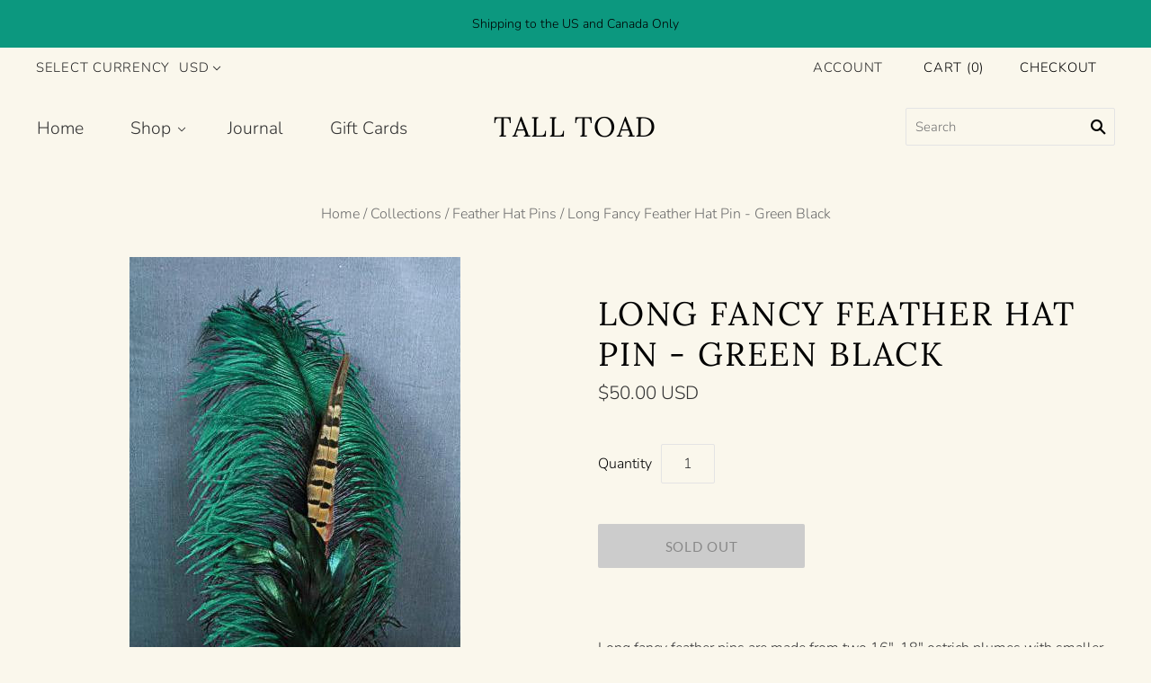

--- FILE ---
content_type: text/html; charset=utf-8
request_url: https://www.talltoad.net/collections/feathers/products/long-feather-pin-green-black
body_size: 23119
content:
<!doctype html>
<html
  class="
    no-js
    loading
  "
>
<head>
<script>
window.KiwiSizing = window.KiwiSizing === undefined ? {} : window.KiwiSizing;
KiwiSizing.shop = "tall-toad.myshopify.com";


KiwiSizing.data = {
  collections: "88971739207,411507151,88523374663",
  tags: "accessory,BATCH1,feather,feather pin,Lady Amherst,NEW,ostrich,peacock,pheasant,pin,plumes,turkey,tussy mussy",
  product: "1729565327431",
  vendor: "Tall Toad",
  type: "Long Feather Pin",
  title: "Long Fancy Feather Hat Pin - Green Black",
  images: ["\/\/www.talltoad.net\/cdn\/shop\/products\/LFFP-GRBLK_e09b1197-d6a2-4001-a8e4-b88522f3562e.jpg?v=1571438763"],
  options: [{"name":"Title","position":1,"values":["Default Title"]}],
  variants: [{"id":17026553643079,"title":"Default Title","option1":"Default Title","option2":null,"option3":null,"sku":"","requires_shipping":true,"taxable":true,"featured_image":{"id":5246123409479,"product_id":1729565327431,"position":1,"created_at":"2019-05-11T19:24:03-04:00","updated_at":"2019-10-18T18:46:03-04:00","alt":"Long Fancy Feather Hat Pin - Green Black - Tall Toad","width":368,"height":547,"src":"\/\/www.talltoad.net\/cdn\/shop\/products\/LFFP-GRBLK_e09b1197-d6a2-4001-a8e4-b88522f3562e.jpg?v=1571438763","variant_ids":[17026553643079]},"available":false,"name":"Long Fancy Feather Hat Pin - Green Black","public_title":null,"options":["Default Title"],"price":5000,"weight":36,"compare_at_price":null,"inventory_quantity":0,"inventory_management":"shopify","inventory_policy":"deny","barcode":null,"featured_media":{"alt":"Long Fancy Feather Hat Pin - Green Black - Tall Toad","id":1214502764615,"position":1,"preview_image":{"aspect_ratio":0.673,"height":547,"width":368,"src":"\/\/www.talltoad.net\/cdn\/shop\/products\/LFFP-GRBLK_e09b1197-d6a2-4001-a8e4-b88522f3562e.jpg?v=1571438763"}},"requires_selling_plan":false,"selling_plan_allocations":[]}],
};

</script>

  <meta charset="utf-8">
  <meta http-equiv="X-UA-Compatible" content="IE=edge,chrome=1">

  <title>
    Long Fancy Feather Hat Pin - Green Black

    

    

    
      &#8211; Tall Toad
    
  </title>

  
    <meta name="description" content="Long fancy feather pins are made from two 16&quot;-18&quot; ostrich plumes with smaller accent feathers from roosters, pheasants or peacocks glued into a muted gold or silver  vase like pin. New selections of Natural Butterscotch and Natural Antique Green are custom dyed over natural unbleached ostrich plumes that retain the nat" />
  

  

  
    <link rel="canonical" href="https://www.talltoad.net/products/long-feather-pin-green-black" />
  
  <meta name="viewport" content="width=device-width,initial-scale=1" />

  <script>window.performance && window.performance.mark && window.performance.mark('shopify.content_for_header.start');</script><meta name="google-site-verification" content="qBPZ53YAgPEl-PKMw70a6p6rJxwcTbvMZRTnoFSYgD4">
<meta id="shopify-digital-wallet" name="shopify-digital-wallet" content="/15879585/digital_wallets/dialog">
<meta name="shopify-checkout-api-token" content="f4a8a2c7eefb2eb740522a5f2f285284">
<meta id="in-context-paypal-metadata" data-shop-id="15879585" data-venmo-supported="false" data-environment="production" data-locale="en_US" data-paypal-v4="true" data-currency="USD">
<link rel="alternate" type="application/json+oembed" href="https://www.talltoad.net/products/long-feather-pin-green-black.oembed">
<script async="async" src="/checkouts/internal/preloads.js?locale=en-US"></script>
<link rel="preconnect" href="https://shop.app" crossorigin="anonymous">
<script async="async" src="https://shop.app/checkouts/internal/preloads.js?locale=en-US&shop_id=15879585" crossorigin="anonymous"></script>
<script id="shopify-features" type="application/json">{"accessToken":"f4a8a2c7eefb2eb740522a5f2f285284","betas":["rich-media-storefront-analytics"],"domain":"www.talltoad.net","predictiveSearch":true,"shopId":15879585,"locale":"en"}</script>
<script>var Shopify = Shopify || {};
Shopify.shop = "tall-toad.myshopify.com";
Shopify.locale = "en";
Shopify.currency = {"active":"USD","rate":"1.0"};
Shopify.country = "US";
Shopify.theme = {"name":"Copy of Grid 1.1 [August 2 2021]","id":120421679175,"schema_name":"Grid","schema_version":"4.5.1","theme_store_id":null,"role":"main"};
Shopify.theme.handle = "null";
Shopify.theme.style = {"id":null,"handle":null};
Shopify.cdnHost = "www.talltoad.net/cdn";
Shopify.routes = Shopify.routes || {};
Shopify.routes.root = "/";</script>
<script type="module">!function(o){(o.Shopify=o.Shopify||{}).modules=!0}(window);</script>
<script>!function(o){function n(){var o=[];function n(){o.push(Array.prototype.slice.apply(arguments))}return n.q=o,n}var t=o.Shopify=o.Shopify||{};t.loadFeatures=n(),t.autoloadFeatures=n()}(window);</script>
<script>
  window.ShopifyPay = window.ShopifyPay || {};
  window.ShopifyPay.apiHost = "shop.app\/pay";
  window.ShopifyPay.redirectState = null;
</script>
<script id="shop-js-analytics" type="application/json">{"pageType":"product"}</script>
<script defer="defer" async type="module" src="//www.talltoad.net/cdn/shopifycloud/shop-js/modules/v2/client.init-shop-cart-sync_BdyHc3Nr.en.esm.js"></script>
<script defer="defer" async type="module" src="//www.talltoad.net/cdn/shopifycloud/shop-js/modules/v2/chunk.common_Daul8nwZ.esm.js"></script>
<script type="module">
  await import("//www.talltoad.net/cdn/shopifycloud/shop-js/modules/v2/client.init-shop-cart-sync_BdyHc3Nr.en.esm.js");
await import("//www.talltoad.net/cdn/shopifycloud/shop-js/modules/v2/chunk.common_Daul8nwZ.esm.js");

  window.Shopify.SignInWithShop?.initShopCartSync?.({"fedCMEnabled":true,"windoidEnabled":true});

</script>
<script>
  window.Shopify = window.Shopify || {};
  if (!window.Shopify.featureAssets) window.Shopify.featureAssets = {};
  window.Shopify.featureAssets['shop-js'] = {"shop-cart-sync":["modules/v2/client.shop-cart-sync_QYOiDySF.en.esm.js","modules/v2/chunk.common_Daul8nwZ.esm.js"],"init-fed-cm":["modules/v2/client.init-fed-cm_DchLp9rc.en.esm.js","modules/v2/chunk.common_Daul8nwZ.esm.js"],"shop-button":["modules/v2/client.shop-button_OV7bAJc5.en.esm.js","modules/v2/chunk.common_Daul8nwZ.esm.js"],"init-windoid":["modules/v2/client.init-windoid_DwxFKQ8e.en.esm.js","modules/v2/chunk.common_Daul8nwZ.esm.js"],"shop-cash-offers":["modules/v2/client.shop-cash-offers_DWtL6Bq3.en.esm.js","modules/v2/chunk.common_Daul8nwZ.esm.js","modules/v2/chunk.modal_CQq8HTM6.esm.js"],"shop-toast-manager":["modules/v2/client.shop-toast-manager_CX9r1SjA.en.esm.js","modules/v2/chunk.common_Daul8nwZ.esm.js"],"init-shop-email-lookup-coordinator":["modules/v2/client.init-shop-email-lookup-coordinator_UhKnw74l.en.esm.js","modules/v2/chunk.common_Daul8nwZ.esm.js"],"pay-button":["modules/v2/client.pay-button_DzxNnLDY.en.esm.js","modules/v2/chunk.common_Daul8nwZ.esm.js"],"avatar":["modules/v2/client.avatar_BTnouDA3.en.esm.js"],"init-shop-cart-sync":["modules/v2/client.init-shop-cart-sync_BdyHc3Nr.en.esm.js","modules/v2/chunk.common_Daul8nwZ.esm.js"],"shop-login-button":["modules/v2/client.shop-login-button_D8B466_1.en.esm.js","modules/v2/chunk.common_Daul8nwZ.esm.js","modules/v2/chunk.modal_CQq8HTM6.esm.js"],"init-customer-accounts-sign-up":["modules/v2/client.init-customer-accounts-sign-up_C8fpPm4i.en.esm.js","modules/v2/client.shop-login-button_D8B466_1.en.esm.js","modules/v2/chunk.common_Daul8nwZ.esm.js","modules/v2/chunk.modal_CQq8HTM6.esm.js"],"init-shop-for-new-customer-accounts":["modules/v2/client.init-shop-for-new-customer-accounts_CVTO0Ztu.en.esm.js","modules/v2/client.shop-login-button_D8B466_1.en.esm.js","modules/v2/chunk.common_Daul8nwZ.esm.js","modules/v2/chunk.modal_CQq8HTM6.esm.js"],"init-customer-accounts":["modules/v2/client.init-customer-accounts_dRgKMfrE.en.esm.js","modules/v2/client.shop-login-button_D8B466_1.en.esm.js","modules/v2/chunk.common_Daul8nwZ.esm.js","modules/v2/chunk.modal_CQq8HTM6.esm.js"],"shop-follow-button":["modules/v2/client.shop-follow-button_CkZpjEct.en.esm.js","modules/v2/chunk.common_Daul8nwZ.esm.js","modules/v2/chunk.modal_CQq8HTM6.esm.js"],"lead-capture":["modules/v2/client.lead-capture_BntHBhfp.en.esm.js","modules/v2/chunk.common_Daul8nwZ.esm.js","modules/v2/chunk.modal_CQq8HTM6.esm.js"],"checkout-modal":["modules/v2/client.checkout-modal_CfxcYbTm.en.esm.js","modules/v2/chunk.common_Daul8nwZ.esm.js","modules/v2/chunk.modal_CQq8HTM6.esm.js"],"shop-login":["modules/v2/client.shop-login_Da4GZ2H6.en.esm.js","modules/v2/chunk.common_Daul8nwZ.esm.js","modules/v2/chunk.modal_CQq8HTM6.esm.js"],"payment-terms":["modules/v2/client.payment-terms_MV4M3zvL.en.esm.js","modules/v2/chunk.common_Daul8nwZ.esm.js","modules/v2/chunk.modal_CQq8HTM6.esm.js"]};
</script>
<script>(function() {
  var isLoaded = false;
  function asyncLoad() {
    if (isLoaded) return;
    isLoaded = true;
    var urls = ["https:\/\/d23dclunsivw3h.cloudfront.net\/redirect-app.js?shop=tall-toad.myshopify.com","https:\/\/cloudsearch-1f874.kxcdn.com\/shopify.js?shop=tall-toad.myshopify.com","https:\/\/app.kiwisizing.com\/web\/js\/dist\/kiwiSizing\/plugin\/SizingPlugin.prod.js?v=330\u0026shop=tall-toad.myshopify.com"];
    for (var i = 0; i < urls.length; i++) {
      var s = document.createElement('script');
      s.type = 'text/javascript';
      s.async = true;
      s.src = urls[i];
      var x = document.getElementsByTagName('script')[0];
      x.parentNode.insertBefore(s, x);
    }
  };
  if(window.attachEvent) {
    window.attachEvent('onload', asyncLoad);
  } else {
    window.addEventListener('load', asyncLoad, false);
  }
})();</script>
<script id="__st">var __st={"a":15879585,"offset":-18000,"reqid":"b50a512c-c0a4-413e-a619-42d8bdb79813-1768960136","pageurl":"www.talltoad.net\/collections\/feathers\/products\/long-feather-pin-green-black","u":"5c298b499177","p":"product","rtyp":"product","rid":1729565327431};</script>
<script>window.ShopifyPaypalV4VisibilityTracking = true;</script>
<script id="captcha-bootstrap">!function(){'use strict';const t='contact',e='account',n='new_comment',o=[[t,t],['blogs',n],['comments',n],[t,'customer']],c=[[e,'customer_login'],[e,'guest_login'],[e,'recover_customer_password'],[e,'create_customer']],r=t=>t.map((([t,e])=>`form[action*='/${t}']:not([data-nocaptcha='true']) input[name='form_type'][value='${e}']`)).join(','),a=t=>()=>t?[...document.querySelectorAll(t)].map((t=>t.form)):[];function s(){const t=[...o],e=r(t);return a(e)}const i='password',u='form_key',d=['recaptcha-v3-token','g-recaptcha-response','h-captcha-response',i],f=()=>{try{return window.sessionStorage}catch{return}},m='__shopify_v',_=t=>t.elements[u];function p(t,e,n=!1){try{const o=window.sessionStorage,c=JSON.parse(o.getItem(e)),{data:r}=function(t){const{data:e,action:n}=t;return t[m]||n?{data:e,action:n}:{data:t,action:n}}(c);for(const[e,n]of Object.entries(r))t.elements[e]&&(t.elements[e].value=n);n&&o.removeItem(e)}catch(o){console.error('form repopulation failed',{error:o})}}const l='form_type',E='cptcha';function T(t){t.dataset[E]=!0}const w=window,h=w.document,L='Shopify',v='ce_forms',y='captcha';let A=!1;((t,e)=>{const n=(g='f06e6c50-85a8-45c8-87d0-21a2b65856fe',I='https://cdn.shopify.com/shopifycloud/storefront-forms-hcaptcha/ce_storefront_forms_captcha_hcaptcha.v1.5.2.iife.js',D={infoText:'Protected by hCaptcha',privacyText:'Privacy',termsText:'Terms'},(t,e,n)=>{const o=w[L][v],c=o.bindForm;if(c)return c(t,g,e,D).then(n);var r;o.q.push([[t,g,e,D],n]),r=I,A||(h.body.append(Object.assign(h.createElement('script'),{id:'captcha-provider',async:!0,src:r})),A=!0)});var g,I,D;w[L]=w[L]||{},w[L][v]=w[L][v]||{},w[L][v].q=[],w[L][y]=w[L][y]||{},w[L][y].protect=function(t,e){n(t,void 0,e),T(t)},Object.freeze(w[L][y]),function(t,e,n,w,h,L){const[v,y,A,g]=function(t,e,n){const i=e?o:[],u=t?c:[],d=[...i,...u],f=r(d),m=r(i),_=r(d.filter((([t,e])=>n.includes(e))));return[a(f),a(m),a(_),s()]}(w,h,L),I=t=>{const e=t.target;return e instanceof HTMLFormElement?e:e&&e.form},D=t=>v().includes(t);t.addEventListener('submit',(t=>{const e=I(t);if(!e)return;const n=D(e)&&!e.dataset.hcaptchaBound&&!e.dataset.recaptchaBound,o=_(e),c=g().includes(e)&&(!o||!o.value);(n||c)&&t.preventDefault(),c&&!n&&(function(t){try{if(!f())return;!function(t){const e=f();if(!e)return;const n=_(t);if(!n)return;const o=n.value;o&&e.removeItem(o)}(t);const e=Array.from(Array(32),(()=>Math.random().toString(36)[2])).join('');!function(t,e){_(t)||t.append(Object.assign(document.createElement('input'),{type:'hidden',name:u})),t.elements[u].value=e}(t,e),function(t,e){const n=f();if(!n)return;const o=[...t.querySelectorAll(`input[type='${i}']`)].map((({name:t})=>t)),c=[...d,...o],r={};for(const[a,s]of new FormData(t).entries())c.includes(a)||(r[a]=s);n.setItem(e,JSON.stringify({[m]:1,action:t.action,data:r}))}(t,e)}catch(e){console.error('failed to persist form',e)}}(e),e.submit())}));const S=(t,e)=>{t&&!t.dataset[E]&&(n(t,e.some((e=>e===t))),T(t))};for(const o of['focusin','change'])t.addEventListener(o,(t=>{const e=I(t);D(e)&&S(e,y())}));const B=e.get('form_key'),M=e.get(l),P=B&&M;t.addEventListener('DOMContentLoaded',(()=>{const t=y();if(P)for(const e of t)e.elements[l].value===M&&p(e,B);[...new Set([...A(),...v().filter((t=>'true'===t.dataset.shopifyCaptcha))])].forEach((e=>S(e,t)))}))}(h,new URLSearchParams(w.location.search),n,t,e,['guest_login'])})(!0,!0)}();</script>
<script integrity="sha256-4kQ18oKyAcykRKYeNunJcIwy7WH5gtpwJnB7kiuLZ1E=" data-source-attribution="shopify.loadfeatures" defer="defer" src="//www.talltoad.net/cdn/shopifycloud/storefront/assets/storefront/load_feature-a0a9edcb.js" crossorigin="anonymous"></script>
<script crossorigin="anonymous" defer="defer" src="//www.talltoad.net/cdn/shopifycloud/storefront/assets/shopify_pay/storefront-65b4c6d7.js?v=20250812"></script>
<script data-source-attribution="shopify.dynamic_checkout.dynamic.init">var Shopify=Shopify||{};Shopify.PaymentButton=Shopify.PaymentButton||{isStorefrontPortableWallets:!0,init:function(){window.Shopify.PaymentButton.init=function(){};var t=document.createElement("script");t.src="https://www.talltoad.net/cdn/shopifycloud/portable-wallets/latest/portable-wallets.en.js",t.type="module",document.head.appendChild(t)}};
</script>
<script data-source-attribution="shopify.dynamic_checkout.buyer_consent">
  function portableWalletsHideBuyerConsent(e){var t=document.getElementById("shopify-buyer-consent"),n=document.getElementById("shopify-subscription-policy-button");t&&n&&(t.classList.add("hidden"),t.setAttribute("aria-hidden","true"),n.removeEventListener("click",e))}function portableWalletsShowBuyerConsent(e){var t=document.getElementById("shopify-buyer-consent"),n=document.getElementById("shopify-subscription-policy-button");t&&n&&(t.classList.remove("hidden"),t.removeAttribute("aria-hidden"),n.addEventListener("click",e))}window.Shopify?.PaymentButton&&(window.Shopify.PaymentButton.hideBuyerConsent=portableWalletsHideBuyerConsent,window.Shopify.PaymentButton.showBuyerConsent=portableWalletsShowBuyerConsent);
</script>
<script>
  function portableWalletsCleanup(e){e&&e.src&&console.error("Failed to load portable wallets script "+e.src);var t=document.querySelectorAll("shopify-accelerated-checkout .shopify-payment-button__skeleton, shopify-accelerated-checkout-cart .wallet-cart-button__skeleton"),e=document.getElementById("shopify-buyer-consent");for(let e=0;e<t.length;e++)t[e].remove();e&&e.remove()}function portableWalletsNotLoadedAsModule(e){e instanceof ErrorEvent&&"string"==typeof e.message&&e.message.includes("import.meta")&&"string"==typeof e.filename&&e.filename.includes("portable-wallets")&&(window.removeEventListener("error",portableWalletsNotLoadedAsModule),window.Shopify.PaymentButton.failedToLoad=e,"loading"===document.readyState?document.addEventListener("DOMContentLoaded",window.Shopify.PaymentButton.init):window.Shopify.PaymentButton.init())}window.addEventListener("error",portableWalletsNotLoadedAsModule);
</script>

<script type="module" src="https://www.talltoad.net/cdn/shopifycloud/portable-wallets/latest/portable-wallets.en.js" onError="portableWalletsCleanup(this)" crossorigin="anonymous"></script>
<script nomodule>
  document.addEventListener("DOMContentLoaded", portableWalletsCleanup);
</script>

<link id="shopify-accelerated-checkout-styles" rel="stylesheet" media="screen" href="https://www.talltoad.net/cdn/shopifycloud/portable-wallets/latest/accelerated-checkout-backwards-compat.css" crossorigin="anonymous">
<style id="shopify-accelerated-checkout-cart">
        #shopify-buyer-consent {
  margin-top: 1em;
  display: inline-block;
  width: 100%;
}

#shopify-buyer-consent.hidden {
  display: none;
}

#shopify-subscription-policy-button {
  background: none;
  border: none;
  padding: 0;
  text-decoration: underline;
  font-size: inherit;
  cursor: pointer;
}

#shopify-subscription-policy-button::before {
  box-shadow: none;
}

      </style>

<script>window.performance && window.performance.mark && window.performance.mark('shopify.content_for_header.end');</script>

<script>
    window.BOLD = window.BOLD || {};
    window.BOLD.options = {settings: {v1_variant_mode : true, hybrid_fix_auto_insert_inputs: true}};
</script>
<script>window.BOLD = window.BOLD || {};
    window.BOLD.common = window.BOLD.common || {};
    window.BOLD.common.Shopify = window.BOLD.common.Shopify || {};
    window.BOLD.common.Shopify.shop = {
      domain: 'www.talltoad.net',
      permanent_domain: 'tall-toad.myshopify.com',
      url: 'https://www.talltoad.net',
      secure_url: 'https://www.talltoad.net',
      money_format: "${{amount}}",
      currency: "USD"
    };
    window.BOLD.common.Shopify.customer = {
      id: null,
      tags: null,
    };
    window.BOLD.common.Shopify.cart = {"note":null,"attributes":{},"original_total_price":0,"total_price":0,"total_discount":0,"total_weight":0.0,"item_count":0,"items":[],"requires_shipping":false,"currency":"USD","items_subtotal_price":0,"cart_level_discount_applications":[],"checkout_charge_amount":0};
    window.BOLD.common.template = 'product';window.BOLD.common.Shopify.formatMoney = function(money, format) {
        function n(t, e) {
            return "undefined" == typeof t ? e : t
        }
        function r(t, e, r, i) {
            if (e = n(e, 2),
                r = n(r, ","),
                i = n(i, "."),
            isNaN(t) || null == t)
                return 0;
            t = (t / 100).toFixed(e);
            var o = t.split(".")
                , a = o[0].replace(/(\d)(?=(\d\d\d)+(?!\d))/g, "$1" + r)
                , s = o[1] ? i + o[1] : "";
            return a + s
        }
        "string" == typeof money && (money = money.replace(".", ""));
        var i = ""
            , o = /\{\{\s*(\w+)\s*\}\}/
            , a = format || window.BOLD.common.Shopify.shop.money_format || window.Shopify.money_format || "$ {{ amount }}";
        switch (a.match(o)[1]) {
            case "amount":
                i = r(money, 2, ",", ".");
                break;
            case "amount_no_decimals":
                i = r(money, 0, ",", ".");
                break;
            case "amount_with_comma_separator":
                i = r(money, 2, ".", ",");
                break;
            case "amount_no_decimals_with_comma_separator":
                i = r(money, 0, ".", ",");
                break;
            case "amount_with_space_separator":
                i = r(money, 2, " ", ",");
                break;
            case "amount_no_decimals_with_space_separator":
                i = r(money, 0, " ", ",");
                break;
            case "amount_with_apostrophe_separator":
                i = r(money, 2, "'", ".");
                break;
        }
        return a.replace(o, i);
    };
    window.BOLD.common.Shopify.saveProduct = function (handle, product) {
      if (typeof handle === 'string' && typeof window.BOLD.common.Shopify.products[handle] === 'undefined') {
        if (typeof product === 'number') {
          window.BOLD.common.Shopify.handles[product] = handle;
          product = { id: product };
        }
        window.BOLD.common.Shopify.products[handle] = product;
      }
    };
    window.BOLD.common.Shopify.saveVariant = function (variant_id, variant) {
      if (typeof variant_id === 'number' && typeof window.BOLD.common.Shopify.variants[variant_id] === 'undefined') {
        window.BOLD.common.Shopify.variants[variant_id] = variant;
      }
    };window.BOLD.common.Shopify.products = window.BOLD.common.Shopify.products || {};
    window.BOLD.common.Shopify.variants = window.BOLD.common.Shopify.variants || {};
    window.BOLD.common.Shopify.handles = window.BOLD.common.Shopify.handles || {};window.BOLD.common.Shopify.handle = "long-feather-pin-green-black"
window.BOLD.common.Shopify.saveProduct("long-feather-pin-green-black", 1729565327431);window.BOLD.common.Shopify.saveVariant(17026553643079, { product_id: 1729565327431, product_handle: "long-feather-pin-green-black", price: 5000, group_id: '', csp_metafield: {}});window.BOLD.apps_installed = {"Product Upsell":3} || {};window.BOLD.common.Shopify.saveProduct("long-feather-pin-red-black", 1729564803143);window.BOLD.common.Shopify.saveVariant(17026550595655, { product_id: 1729564803143, product_handle: "long-feather-pin-red-black", price: 5000, group_id: '', csp_metafield: {}});window.BOLD.common.Shopify.saveProduct("single-plume-feather-hat-pin-light-caramel", 7129423511623);window.BOLD.common.Shopify.saveVariant(41153441136711, { product_id: 7129423511623, product_handle: "single-plume-feather-hat-pin-light-caramel", price: 1800, group_id: '', csp_metafield: {}});window.BOLD.common.Shopify.saveProduct("long-feather-pin-silver-black", 1729565524039);window.BOLD.common.Shopify.saveVariant(17026554167367, { product_id: 1729565524039, product_handle: "long-feather-pin-silver-black", price: 5000, group_id: '', csp_metafield: {}});window.BOLD.common.Shopify.saveProduct("single-plume-feather-hat-pin-aqua", 7129420988487);window.BOLD.common.Shopify.saveVariant(41153432748103, { product_id: 7129420988487, product_handle: "single-plume-feather-hat-pin-aqua", price: 1800, group_id: '', csp_metafield: {}});window.BOLD.common.Shopify.saveProduct("single-plume-feather-brown", 1729563754567);window.BOLD.common.Shopify.saveVariant(17026547384391, { product_id: 1729563754567, product_handle: "single-plume-feather-brown", price: 1800, group_id: '', csp_metafield: {}});window.BOLD.common.Shopify.saveProduct("single-plume-feather-hat-pin-silver", 7129415057479);window.BOLD.common.Shopify.saveVariant(41153414365255, { product_id: 7129415057479, product_handle: "single-plume-feather-hat-pin-silver", price: 1800, group_id: '', csp_metafield: {}});window.BOLD.common.Shopify.saveProduct("single-plume-feather-hat-pin-bone", 7129422725191);window.BOLD.common.Shopify.saveVariant(41153438318663, { product_id: 7129422725191, product_handle: "single-plume-feather-hat-pin-bone", price: 1800, group_id: '', csp_metafield: {}});window.BOLD.common.Shopify.saveProduct("single-plume-feather-hat-pin-vintage-gold", 7129424986183);window.BOLD.common.Shopify.saveVariant(41153444053063, { product_id: 7129424986183, product_handle: "single-plume-feather-hat-pin-vintage-gold", price: 1800, group_id: '', csp_metafield: {}});window.BOLD.common.Shopify.saveProduct("single-plume-feather-hat-pin-teal", 7129420038215);window.BOLD.common.Shopify.saveVariant(41153431142471, { product_id: 7129420038215, product_handle: "single-plume-feather-hat-pin-teal", price: 1800, group_id: '', csp_metafield: {}});window.BOLD.common.Shopify.saveProduct("single-plume-feather-hat-pin-aubergine", 7129424494663);window.BOLD.common.Shopify.saveVariant(41153442742343, { product_id: 7129424494663, product_handle: "single-plume-feather-hat-pin-aubergine", price: 1800, group_id: '', csp_metafield: {}});window.BOLD.common.Shopify.saveProduct("single-plume-feather-hat-pin-wine", 7129417613383);window.BOLD.common.Shopify.saveVariant(41153424687175, { product_id: 7129417613383, product_handle: "single-plume-feather-hat-pin-wine", price: 1800, group_id: '', csp_metafield: {}});window.BOLD.common.Shopify.saveProduct("long-feather-pin-wine-brown", 1729565622343);window.BOLD.common.Shopify.saveVariant(17026555052103, { product_id: 1729565622343, product_handle: "long-feather-pin-wine-brown", price: 5000, group_id: '', csp_metafield: {}});window.BOLD.common.Shopify.saveProduct("single-plume-feather-black", 1729563721799);window.BOLD.common.Shopify.saveVariant(17026547351623, { product_id: 1729563721799, product_handle: "single-plume-feather-black", price: 1800, group_id: '', csp_metafield: {}});window.BOLD.common.Shopify.saveProduct("single-plume-feather-hat-pin-raspberry", 6814149214279);window.BOLD.common.Shopify.saveVariant(40134257541191, { product_id: 6814149214279, product_handle: "single-plume-feather-hat-pin-raspberry", price: 1800, group_id: '', csp_metafield: {}});window.BOLD.common.Shopify.saveProduct("single-plume-feather-white", 1729564639303);window.BOLD.common.Shopify.saveVariant(17026549809223, { product_id: 1729564639303, product_handle: "single-plume-feather-white", price: 1800, group_id: '', csp_metafield: {}});window.BOLD.common.Shopify.saveProduct("single-plume-feather-purple", 1729564311623);window.BOLD.common.Shopify.saveVariant(17026549317703, { product_id: 1729564311623, product_handle: "single-plume-feather-purple", price: 1800, group_id: '', csp_metafield: {}});window.BOLD.common.Shopify.saveProduct("single-plume-feather-navy", 1729564049479);window.BOLD.common.Shopify.saveVariant(17026549055559, { product_id: 1729564049479, product_handle: "single-plume-feather-navy", price: 1800, group_id: '', csp_metafield: {}});window.BOLD.common.Shopify.saveProduct("single-plume-feather-natural", 1729564016711);window.BOLD.common.Shopify.saveVariant(17026549022791, { product_id: 1729564016711, product_handle: "single-plume-feather-natural", price: 1800, group_id: '', csp_metafield: {}});window.BOLD.common.Shopify.saveProduct("single-plume-feather-medium-blue", 1729563983943);window.BOLD.common.Shopify.saveVariant(17026548990023, { product_id: 1729563983943, product_handle: "single-plume-feather-medium-blue", price: 1800, group_id: '', csp_metafield: {}});window.BOLD.common.Shopify.saveProduct("single-plume-feather-light-blue", 1729563951175);window.BOLD.common.Shopify.saveVariant(17026547974215, { product_id: 1729563951175, product_handle: "single-plume-feather-light-blue", price: 1800, group_id: '', csp_metafield: {}});window.BOLD.common.Shopify.saveProduct("single-plume-feather-golden-yellow", 1729563918407);window.BOLD.common.Shopify.saveVariant(17026547941447, { product_id: 1729563918407, product_handle: "single-plume-feather-golden-yellow", price: 1800, group_id: '', csp_metafield: {}});window.BOLD.common.Shopify.saveProduct("single-plume-feather-dark-green", 1729563885639);window.BOLD.common.Shopify.saveVariant(17026547908679, { product_id: 1729563885639, product_handle: "single-plume-feather-dark-green", price: 1800, group_id: '', csp_metafield: {}});window.BOLD.common.Shopify.saveProduct("single-plume-feather-cinnamon", 1729563852871);window.BOLD.common.Shopify.saveVariant(17026547449927, { product_id: 1729563852871, product_handle: "single-plume-feather-cinnamon", price: 1800, group_id: '', csp_metafield: {}});window.BOLD.common.Shopify.saveProduct("single-plume-feather-butterscotch", 1729563787335);window.BOLD.common.Shopify.saveVariant(17026547417159, { product_id: 1729563787335, product_handle: "single-plume-feather-butterscotch", price: 1800, group_id: '', csp_metafield: {}});window.BOLD.common.Shopify.saveProduct("single-plume-feather-red", 1729564540999);window.BOLD.common.Shopify.saveVariant(17026549645383, { product_id: 1729564540999, product_handle: "single-plume-feather-red", price: 1800, group_id: '', csp_metafield: {}});window.BOLD.common.Shopify.saveProduct("long-fancy-feather-hat-pin-pheasant-combo", 7129432522823);window.BOLD.common.Shopify.saveVariant(41153463550023, { product_id: 7129432522823, product_handle: "long-fancy-feather-hat-pin-pheasant-combo", price: 3500, group_id: '', csp_metafield: {}});window.BOLD.common.Shopify.saveProduct("long-fancy-feather-hat-pin-butterscotch-navy", 4695405756487);window.BOLD.common.Shopify.saveVariant(32360550367303, { product_id: 4695405756487, product_handle: "long-fancy-feather-hat-pin-butterscotch-navy", price: 5000, group_id: '', csp_metafield: {}});window.BOLD.common.Shopify.saveProduct("long-feather-pin-green-brown", 1729565360199);window.BOLD.common.Shopify.saveVariant(17026553675847, { product_id: 1729565360199, product_handle: "long-feather-pin-green-brown", price: 5000, group_id: '', csp_metafield: {}});window.BOLD.common.Shopify.saveProduct("long-feather-pin-natural-brown", 1729565392967);window.BOLD.common.Shopify.saveVariant(17026553708615, { product_id: 1729565392967, product_handle: "long-feather-pin-natural-brown", price: 5000, group_id: '', csp_metafield: {}});window.BOLD.common.Shopify.saveProduct("long-feather-pin-peacock-black", 1729565425735);window.BOLD.common.Shopify.saveVariant(17026553741383, { product_id: 1729565425735, product_handle: "long-feather-pin-peacock-black", price: 5000, group_id: '', csp_metafield: {}});window.BOLD.common.Shopify.saveProduct("long-feather-pin-purple-black", 1729565491271);window.BOLD.common.Shopify.saveVariant(17026554134599, { product_id: 1729565491271, product_handle: "long-feather-pin-purple-black", price: 5000, group_id: '', csp_metafield: {}});window.BOLD.common.Shopify.saveProduct("long-feather-pin-wine-black", 1729565589575);window.BOLD.common.Shopify.saveVariant(17026555019335, { product_id: 1729565589575, product_handle: "long-feather-pin-wine-black", price: 5000, group_id: '', csp_metafield: {}});window.BOLD.common.Shopify.saveProduct("long-feather-pin-amethyst-black", 1729565655111);window.BOLD.common.Shopify.saveVariant(17026555084871, { product_id: 1729565655111, product_handle: "long-feather-pin-amethyst-black", price: 5000, group_id: '', csp_metafield: {}});window.BOLD.common.Shopify.saveProduct("long-fancy-feather-hat-pin-double-butterscotch", 4468512260167);window.BOLD.common.Shopify.saveVariant(31729544429639, { product_id: 4468512260167, product_handle: "long-fancy-feather-hat-pin-double-butterscotch", price: 5000, group_id: '', csp_metafield: {}});window.BOLD.common.Shopify.saveProduct("long-feather-pin-green-black", 1729565327431);window.BOLD.common.Shopify.saveVariant(17026553643079, { product_id: 1729565327431, product_handle: "long-feather-pin-green-black", price: 5000, group_id: '', csp_metafield: {}});window.BOLD.common.Shopify.saveProduct("long-feather-pin-cinnamon-black", 1729565294663);window.BOLD.common.Shopify.saveVariant(17026553610311, { product_id: 1729565294663, product_handle: "long-feather-pin-cinnamon-black", price: 5000, group_id: '', csp_metafield: {}});window.BOLD.common.Shopify.saveProduct("long-feather-pin-butterscotch-cinnamon", 1729565229127);window.BOLD.common.Shopify.saveVariant(17026551578695, { product_id: 1729565229127, product_handle: "long-feather-pin-butterscotch-cinnamon", price: 5000, group_id: '', csp_metafield: {}});window.BOLD.common.Shopify.saveProduct("long-feather-pin-blue-black", 1729565065287);window.BOLD.common.Shopify.saveVariant(17026551316551, { product_id: 1729565065287, product_handle: "long-feather-pin-blue-black", price: 5000, group_id: '', csp_metafield: {}});window.BOLD.common.Shopify.saveProduct("long-feather-pin-green-purple-peacock", 1729564999751);window.BOLD.common.Shopify.saveVariant(17026551119943, { product_id: 1729564999751, product_handle: "long-feather-pin-green-purple-peacock", price: 5000, group_id: '', csp_metafield: {}});window.BOLD.common.Shopify.saveProduct("long-feather-pin-black-black", 1729564868679);window.BOLD.common.Shopify.saveVariant(17026550726727, { product_id: 1729564868679, product_handle: "long-feather-pin-black-black", price: 5000, group_id: '', csp_metafield: {}});window.BOLD.common.Shopify.saveProduct("long-fancy-feather-hat-pin-dark-wine-black", 7210111205447);window.BOLD.common.Shopify.saveVariant(41658853687367, { product_id: 7210111205447, product_handle: "long-fancy-feather-hat-pin-dark-wine-black", price: 5000, group_id: '', csp_metafield: {}});window.BOLD.common.Shopify.metafields = window.BOLD.common.Shopify.metafields || {};window.BOLD.common.Shopify.metafields["bold_rp"] = {};window.BOLD.common.Shopify.metafields["bold_csp_defaults"] = {};window.BOLD.common.cacheParams = window.BOLD.common.cacheParams || {};
</script><link href="//www.talltoad.net/cdn/shop/t/45/assets/bold-upsell.css?v=51915886505602322711627916298" rel="stylesheet" type="text/css" media="all" />
<link href="//www.talltoad.net/cdn/shop/t/45/assets/bold-upsell-custom.css?v=150135899998303055901627916298" rel="stylesheet" type="text/css" media="all" /><script>
          var currentScript = document.currentScript || document.scripts[document.scripts.length - 1];
          var boldVariantIds =[17026553643079];
          var boldProductHandle ="long-feather-pin-green-black";
          var BOLD = BOLD || {};
          BOLD.products = BOLD.products || {};
          BOLD.variant_lookup = BOLD.variant_lookup || {};
          if (window.BOLD && !BOLD.common) {
              BOLD.common = BOLD.common || {};
              BOLD.common.Shopify = BOLD.common.Shopify || {};
              window.BOLD.common.Shopify.products = window.BOLD.common.Shopify.products || {};
              window.BOLD.common.Shopify.variants = window.BOLD.common.Shopify.variants || {};
              window.BOLD.common.Shopify.handles = window.BOLD.common.Shopify.handles || {};
              window.BOLD.common.Shopify.saveProduct = function (handle, product) {
                  if (typeof handle === 'string' && typeof window.BOLD.common.Shopify.products[handle] === 'undefined') {
                      if (typeof product === 'number') {
                          window.BOLD.common.Shopify.handles[product] = handle;
                          product = { id: product };
                      }
                      window.BOLD.common.Shopify.products[handle] = product;
                  }
              };
              window.BOLD.common.Shopify.saveVariant = function (variant_id, variant) {
                  if (typeof variant_id === 'number' && typeof window.BOLD.common.Shopify.variants[variant_id] === 'undefined') {
                      window.BOLD.common.Shopify.variants[variant_id] = variant;
                  }
              };
          }

          for (var boldIndex = 0; boldIndex < boldVariantIds.length; boldIndex = boldIndex + 1) {
            BOLD.variant_lookup[boldVariantIds[boldIndex]] = boldProductHandle;
          }

          BOLD.products[boldProductHandle] ={
    "id":1729565327431,
    "title":"Long Fancy Feather Hat Pin - Green Black","handle":"long-feather-pin-green-black",
    "description":"\u003cmeta charset=\"utf-8\"\u003e\n\u003cp align=\"left\"\u003eLong fancy feather pins are made from two 16\"-18\" ostrich plumes with smaller accent feathers from roosters, pheasants or peacocks glued into a muted gold or silver  vase like pin. New selections of Natural Butterscotch and Natural Antique Green are custom dyed over natural unbleached ostrich plumes that retain the natural brown marking and variations. Truly unique. \u003c\/p\u003e\n\u003cp align=\"left\"\u003eColors can vary in shade.\u003cbr\u003eCustom combos available including silver pins. Please call us.\u003c\/p\u003e",
    "published_at":"2019-06-24T16:43:55",
    "created_at":"2019-05-07T00:56:08",
    "vendor":"Tall Toad",
    "type":"Long Feather Pin",
    "tags":["accessory","BATCH1","feather","feather pin","Lady Amherst","NEW","ostrich","peacock","pheasant","pin","plumes","turkey","tussy mussy"],
    "price":5000,
    "price_min":5000,
    "price_max":5000,
    "price_varies":false,
    "compare_at_price":null,
    "compare_at_price_min":0,
    "compare_at_price_max":0,
    "compare_at_price_varies":false,
    "all_variant_ids":[17026553643079],
    "variants":[{"id":17026553643079,"title":"Default Title","option1":"Default Title","option2":null,"option3":null,"sku":"","requires_shipping":true,"taxable":true,"featured_image":{"id":5246123409479,"product_id":1729565327431,"position":1,"created_at":"2019-05-11T19:24:03-04:00","updated_at":"2019-10-18T18:46:03-04:00","alt":"Long Fancy Feather Hat Pin - Green Black - Tall Toad","width":368,"height":547,"src":"\/\/www.talltoad.net\/cdn\/shop\/products\/LFFP-GRBLK_e09b1197-d6a2-4001-a8e4-b88522f3562e.jpg?v=1571438763","variant_ids":[17026553643079]},"available":false,"name":"Long Fancy Feather Hat Pin - Green Black","public_title":null,"options":["Default Title"],"price":5000,"weight":36,"compare_at_price":null,"inventory_quantity":0,"inventory_management":"shopify","inventory_policy":"deny","barcode":null,"featured_media":{"alt":"Long Fancy Feather Hat Pin - Green Black - Tall Toad","id":1214502764615,"position":1,"preview_image":{"aspect_ratio":0.673,"height":547,"width":368,"src":"\/\/www.talltoad.net\/cdn\/shop\/products\/LFFP-GRBLK_e09b1197-d6a2-4001-a8e4-b88522f3562e.jpg?v=1571438763"}},"requires_selling_plan":false,"selling_plan_allocations":[]}],
    "available":null,"images":["\/\/www.talltoad.net\/cdn\/shop\/products\/LFFP-GRBLK_e09b1197-d6a2-4001-a8e4-b88522f3562e.jpg?v=1571438763"],"featured_image":"\/\/www.talltoad.net\/cdn\/shop\/products\/LFFP-GRBLK_e09b1197-d6a2-4001-a8e4-b88522f3562e.jpg?v=1571438763",
    "options":["Title"],
    "url":"\/products\/long-feather-pin-green-black"};var boldCSPMetafields = {};
          var boldTempProduct ={"id":1729565327431,"title":"Long Fancy Feather Hat Pin - Green Black","handle":"long-feather-pin-green-black","description":"\u003cmeta charset=\"utf-8\"\u003e\n\u003cp align=\"left\"\u003eLong fancy feather pins are made from two 16\"-18\" ostrich plumes with smaller accent feathers from roosters, pheasants or peacocks glued into a muted gold or silver  vase like pin. New selections of Natural Butterscotch and Natural Antique Green are custom dyed over natural unbleached ostrich plumes that retain the natural brown marking and variations. Truly unique. \u003c\/p\u003e\n\u003cp align=\"left\"\u003eColors can vary in shade.\u003cbr\u003eCustom combos available including silver pins. Please call us.\u003c\/p\u003e","published_at":"2019-06-24T16:43:55-04:00","created_at":"2019-05-07T00:56:08-04:00","vendor":"Tall Toad","type":"Long Feather Pin","tags":["accessory","BATCH1","feather","feather pin","Lady Amherst","NEW","ostrich","peacock","pheasant","pin","plumes","turkey","tussy mussy"],"price":5000,"price_min":5000,"price_max":5000,"available":false,"price_varies":false,"compare_at_price":null,"compare_at_price_min":0,"compare_at_price_max":0,"compare_at_price_varies":false,"variants":[{"id":17026553643079,"title":"Default Title","option1":"Default Title","option2":null,"option3":null,"sku":"","requires_shipping":true,"taxable":true,"featured_image":{"id":5246123409479,"product_id":1729565327431,"position":1,"created_at":"2019-05-11T19:24:03-04:00","updated_at":"2019-10-18T18:46:03-04:00","alt":"Long Fancy Feather Hat Pin - Green Black - Tall Toad","width":368,"height":547,"src":"\/\/www.talltoad.net\/cdn\/shop\/products\/LFFP-GRBLK_e09b1197-d6a2-4001-a8e4-b88522f3562e.jpg?v=1571438763","variant_ids":[17026553643079]},"available":false,"name":"Long Fancy Feather Hat Pin - Green Black","public_title":null,"options":["Default Title"],"price":5000,"weight":36,"compare_at_price":null,"inventory_quantity":0,"inventory_management":"shopify","inventory_policy":"deny","barcode":null,"featured_media":{"alt":"Long Fancy Feather Hat Pin - Green Black - Tall Toad","id":1214502764615,"position":1,"preview_image":{"aspect_ratio":0.673,"height":547,"width":368,"src":"\/\/www.talltoad.net\/cdn\/shop\/products\/LFFP-GRBLK_e09b1197-d6a2-4001-a8e4-b88522f3562e.jpg?v=1571438763"}},"requires_selling_plan":false,"selling_plan_allocations":[]}],"images":["\/\/www.talltoad.net\/cdn\/shop\/products\/LFFP-GRBLK_e09b1197-d6a2-4001-a8e4-b88522f3562e.jpg?v=1571438763"],"featured_image":"\/\/www.talltoad.net\/cdn\/shop\/products\/LFFP-GRBLK_e09b1197-d6a2-4001-a8e4-b88522f3562e.jpg?v=1571438763","options":["Title"],"media":[{"alt":"Long Fancy Feather Hat Pin - Green Black - Tall Toad","id":1214502764615,"position":1,"preview_image":{"aspect_ratio":0.673,"height":547,"width":368,"src":"\/\/www.talltoad.net\/cdn\/shop\/products\/LFFP-GRBLK_e09b1197-d6a2-4001-a8e4-b88522f3562e.jpg?v=1571438763"},"aspect_ratio":0.673,"height":547,"media_type":"image","src":"\/\/www.talltoad.net\/cdn\/shop\/products\/LFFP-GRBLK_e09b1197-d6a2-4001-a8e4-b88522f3562e.jpg?v=1571438763","width":368}],"requires_selling_plan":false,"selling_plan_groups":[],"content":"\u003cmeta charset=\"utf-8\"\u003e\n\u003cp align=\"left\"\u003eLong fancy feather pins are made from two 16\"-18\" ostrich plumes with smaller accent feathers from roosters, pheasants or peacocks glued into a muted gold or silver  vase like pin. New selections of Natural Butterscotch and Natural Antique Green are custom dyed over natural unbleached ostrich plumes that retain the natural brown marking and variations. Truly unique. \u003c\/p\u003e\n\u003cp align=\"left\"\u003eColors can vary in shade.\u003cbr\u003eCustom combos available including silver pins. Please call us.\u003c\/p\u003e"};
          var bold_rp =[{}];
          if(boldTempProduct){
            window.BOLD.common.Shopify.saveProduct(boldTempProduct.handle, boldTempProduct.id);
            for (var boldIndex = 0; boldTempProduct && boldIndex < boldTempProduct.variants.length; boldIndex = boldIndex + 1){
              var rp_group_id = bold_rp[boldIndex].rp_group_id ? '' + bold_rp[boldIndex].rp_group_id : '';
              window.BOLD.common.Shopify.saveVariant(
                  boldTempProduct.variants[boldIndex].id,
                  {
                    product_id: boldTempProduct.id,
                    product_handle: boldTempProduct.handle,
                    price: boldTempProduct.variants[boldIndex].price,
                    group_id: rp_group_id,
                    csp_metafield: boldCSPMetafields[boldTempProduct.variants[boldIndex].id]
                  }
              );
            }
          }

          currentScript.parentNode.removeChild(currentScript);
        </script>
  















<meta property="og:site_name" content="Tall Toad">
<meta property="og:url" content="https://www.talltoad.net/products/long-feather-pin-green-black">
<meta property="og:title" content="Long Fancy Feather Hat Pin - Green Black">
<meta property="og:type" content="website">
<meta property="og:description" content="Long fancy feather pins are made from two 16&quot;-18&quot; ostrich plumes with smaller accent feathers from roosters, pheasants or peacocks glued into a muted gold or silver  vase like pin. New selections of Natural Butterscotch and Natural Antique Green are custom dyed over natural unbleached ostrich plumes that retain the nat">




    
    
    

    
    
    <meta
      property="og:image"
      content="https://www.talltoad.net/cdn/shop/products/LFFP-GRBLK_e09b1197-d6a2-4001-a8e4-b88522f3562e_1200x1784.jpg?v=1571438763"
    />
    <meta
      property="og:image:secure_url"
      content="https://www.talltoad.net/cdn/shop/products/LFFP-GRBLK_e09b1197-d6a2-4001-a8e4-b88522f3562e_1200x1784.jpg?v=1571438763"
    />
    <meta property="og:image:width" content="1200" />
    <meta property="og:image:height" content="1784" />
    
    
    <meta property="og:image:alt" content="Long Fancy Feather Hat Pin - Green Black - Tall Toad" />
  
















<meta name="twitter:title" content="Long Fancy Feather Hat Pin - Green Black">
<meta name="twitter:description" content="Long fancy feather pins are made from two 16&quot;-18&quot; ostrich plumes with smaller accent feathers from roosters, pheasants or peacocks glued into a muted gold or silver  vase like pin. New selections of Natural Butterscotch and Natural Antique Green are custom dyed over natural unbleached ostrich plumes that retain the nat">


    
    
    
      
      
      <meta name="twitter:card" content="summary">
    
    
    <meta
      property="twitter:image"
      content="https://www.talltoad.net/cdn/shop/products/LFFP-GRBLK_e09b1197-d6a2-4001-a8e4-b88522f3562e_1200x1200_crop_center.jpg?v=1571438763"
    />
    <meta property="twitter:image:width" content="1200" />
    <meta property="twitter:image:height" content="1200" />
    
    
    <meta property="twitter:image:alt" content="Long Fancy Feather Hat Pin - Green Black - Tall Toad" />
  



  <!-- Theme CSS -->
  <link href="//www.talltoad.net/cdn/shop/t/45/assets/theme.scss.css?v=101815705553448117281759331635" rel="stylesheet" type="text/css" media="all" />

  

  <!-- Third Party JS Libraries -->
  <script src="//www.talltoad.net/cdn/shop/t/45/assets/modernizr-2.8.2.min.js?v=38612161053245547031627916304" type="text/javascript"></script>

  <!-- Theme object -->
  <script>
  var Theme = {};
  Theme.version = "4.5.1";

  Theme.currency = 'USD';
  Theme.defaultCurrency = 'USD';
  Theme.moneyFormat = "${{amount}}";
  Theme.moneyFormatCurrency = "${{amount}} USD";

  Theme.pleaseSelectText = "Please Select";

  Theme.addToCartSuccess = "**product** has been successfully added to your **cart_link**. Feel free to **continue_link** or **checkout_link**.";

  

  Theme.shippingCalculator = true;
  Theme.shippingButton = "Calculate shipping";
  Theme.shippingDisabled = "Calculating...";

  

  Theme.shippingCalcErrorMessage = "Error: zip / postal code **error_message**";
  Theme.shippingCalcMultiRates = "There are **number_of_rates** shipping rates available for **address**, starting at **rate**.";
  Theme.shippingCalcOneRate = "There is one shipping rate available for **address**.";
  Theme.shippingCalcNoRates = "We do not ship to this destination.";
  Theme.shippingCalcRateValues = "**rate_title** at **rate**";

  
    Theme.enable_currency_converter = true;
    Theme.currency_display_format = 'money_with_currency_format';
    /*
      Override the default Theme.moneyFormat for recalculating
      prices on the product and cart templates.
    */
    Theme.moneyFormat = "${{amount}} USD";
  
</script>


  <script>
    window.products = {};
  </script>

<script type="text/javascript" src="https://cdn.photolock.io/lock.js?shop=tall-toad.myshopify.com" async defer></script> 
 <noscript id="photolockNoscript"><style>body *{display:none}body:before{content:"Please enable javascript to view this site"}</style></noscript> 
  
  <link href="https://monorail-edge.shopifysvc.com" rel="dns-prefetch">
<script>(function(){if ("sendBeacon" in navigator && "performance" in window) {try {var session_token_from_headers = performance.getEntriesByType('navigation')[0].serverTiming.find(x => x.name == '_s').description;} catch {var session_token_from_headers = undefined;}var session_cookie_matches = document.cookie.match(/_shopify_s=([^;]*)/);var session_token_from_cookie = session_cookie_matches && session_cookie_matches.length === 2 ? session_cookie_matches[1] : "";var session_token = session_token_from_headers || session_token_from_cookie || "";function handle_abandonment_event(e) {var entries = performance.getEntries().filter(function(entry) {return /monorail-edge.shopifysvc.com/.test(entry.name);});if (!window.abandonment_tracked && entries.length === 0) {window.abandonment_tracked = true;var currentMs = Date.now();var navigation_start = performance.timing.navigationStart;var payload = {shop_id: 15879585,url: window.location.href,navigation_start,duration: currentMs - navigation_start,session_token,page_type: "product"};window.navigator.sendBeacon("https://monorail-edge.shopifysvc.com/v1/produce", JSON.stringify({schema_id: "online_store_buyer_site_abandonment/1.1",payload: payload,metadata: {event_created_at_ms: currentMs,event_sent_at_ms: currentMs}}));}}window.addEventListener('pagehide', handle_abandonment_event);}}());</script>
<script id="web-pixels-manager-setup">(function e(e,d,r,n,o){if(void 0===o&&(o={}),!Boolean(null===(a=null===(i=window.Shopify)||void 0===i?void 0:i.analytics)||void 0===a?void 0:a.replayQueue)){var i,a;window.Shopify=window.Shopify||{};var t=window.Shopify;t.analytics=t.analytics||{};var s=t.analytics;s.replayQueue=[],s.publish=function(e,d,r){return s.replayQueue.push([e,d,r]),!0};try{self.performance.mark("wpm:start")}catch(e){}var l=function(){var e={modern:/Edge?\/(1{2}[4-9]|1[2-9]\d|[2-9]\d{2}|\d{4,})\.\d+(\.\d+|)|Firefox\/(1{2}[4-9]|1[2-9]\d|[2-9]\d{2}|\d{4,})\.\d+(\.\d+|)|Chrom(ium|e)\/(9{2}|\d{3,})\.\d+(\.\d+|)|(Maci|X1{2}).+ Version\/(15\.\d+|(1[6-9]|[2-9]\d|\d{3,})\.\d+)([,.]\d+|)( \(\w+\)|)( Mobile\/\w+|) Safari\/|Chrome.+OPR\/(9{2}|\d{3,})\.\d+\.\d+|(CPU[ +]OS|iPhone[ +]OS|CPU[ +]iPhone|CPU IPhone OS|CPU iPad OS)[ +]+(15[._]\d+|(1[6-9]|[2-9]\d|\d{3,})[._]\d+)([._]\d+|)|Android:?[ /-](13[3-9]|1[4-9]\d|[2-9]\d{2}|\d{4,})(\.\d+|)(\.\d+|)|Android.+Firefox\/(13[5-9]|1[4-9]\d|[2-9]\d{2}|\d{4,})\.\d+(\.\d+|)|Android.+Chrom(ium|e)\/(13[3-9]|1[4-9]\d|[2-9]\d{2}|\d{4,})\.\d+(\.\d+|)|SamsungBrowser\/([2-9]\d|\d{3,})\.\d+/,legacy:/Edge?\/(1[6-9]|[2-9]\d|\d{3,})\.\d+(\.\d+|)|Firefox\/(5[4-9]|[6-9]\d|\d{3,})\.\d+(\.\d+|)|Chrom(ium|e)\/(5[1-9]|[6-9]\d|\d{3,})\.\d+(\.\d+|)([\d.]+$|.*Safari\/(?![\d.]+ Edge\/[\d.]+$))|(Maci|X1{2}).+ Version\/(10\.\d+|(1[1-9]|[2-9]\d|\d{3,})\.\d+)([,.]\d+|)( \(\w+\)|)( Mobile\/\w+|) Safari\/|Chrome.+OPR\/(3[89]|[4-9]\d|\d{3,})\.\d+\.\d+|(CPU[ +]OS|iPhone[ +]OS|CPU[ +]iPhone|CPU IPhone OS|CPU iPad OS)[ +]+(10[._]\d+|(1[1-9]|[2-9]\d|\d{3,})[._]\d+)([._]\d+|)|Android:?[ /-](13[3-9]|1[4-9]\d|[2-9]\d{2}|\d{4,})(\.\d+|)(\.\d+|)|Mobile Safari.+OPR\/([89]\d|\d{3,})\.\d+\.\d+|Android.+Firefox\/(13[5-9]|1[4-9]\d|[2-9]\d{2}|\d{4,})\.\d+(\.\d+|)|Android.+Chrom(ium|e)\/(13[3-9]|1[4-9]\d|[2-9]\d{2}|\d{4,})\.\d+(\.\d+|)|Android.+(UC? ?Browser|UCWEB|U3)[ /]?(15\.([5-9]|\d{2,})|(1[6-9]|[2-9]\d|\d{3,})\.\d+)\.\d+|SamsungBrowser\/(5\.\d+|([6-9]|\d{2,})\.\d+)|Android.+MQ{2}Browser\/(14(\.(9|\d{2,})|)|(1[5-9]|[2-9]\d|\d{3,})(\.\d+|))(\.\d+|)|K[Aa][Ii]OS\/(3\.\d+|([4-9]|\d{2,})\.\d+)(\.\d+|)/},d=e.modern,r=e.legacy,n=navigator.userAgent;return n.match(d)?"modern":n.match(r)?"legacy":"unknown"}(),u="modern"===l?"modern":"legacy",c=(null!=n?n:{modern:"",legacy:""})[u],f=function(e){return[e.baseUrl,"/wpm","/b",e.hashVersion,"modern"===e.buildTarget?"m":"l",".js"].join("")}({baseUrl:d,hashVersion:r,buildTarget:u}),m=function(e){var d=e.version,r=e.bundleTarget,n=e.surface,o=e.pageUrl,i=e.monorailEndpoint;return{emit:function(e){var a=e.status,t=e.errorMsg,s=(new Date).getTime(),l=JSON.stringify({metadata:{event_sent_at_ms:s},events:[{schema_id:"web_pixels_manager_load/3.1",payload:{version:d,bundle_target:r,page_url:o,status:a,surface:n,error_msg:t},metadata:{event_created_at_ms:s}}]});if(!i)return console&&console.warn&&console.warn("[Web Pixels Manager] No Monorail endpoint provided, skipping logging."),!1;try{return self.navigator.sendBeacon.bind(self.navigator)(i,l)}catch(e){}var u=new XMLHttpRequest;try{return u.open("POST",i,!0),u.setRequestHeader("Content-Type","text/plain"),u.send(l),!0}catch(e){return console&&console.warn&&console.warn("[Web Pixels Manager] Got an unhandled error while logging to Monorail."),!1}}}}({version:r,bundleTarget:l,surface:e.surface,pageUrl:self.location.href,monorailEndpoint:e.monorailEndpoint});try{o.browserTarget=l,function(e){var d=e.src,r=e.async,n=void 0===r||r,o=e.onload,i=e.onerror,a=e.sri,t=e.scriptDataAttributes,s=void 0===t?{}:t,l=document.createElement("script"),u=document.querySelector("head"),c=document.querySelector("body");if(l.async=n,l.src=d,a&&(l.integrity=a,l.crossOrigin="anonymous"),s)for(var f in s)if(Object.prototype.hasOwnProperty.call(s,f))try{l.dataset[f]=s[f]}catch(e){}if(o&&l.addEventListener("load",o),i&&l.addEventListener("error",i),u)u.appendChild(l);else{if(!c)throw new Error("Did not find a head or body element to append the script");c.appendChild(l)}}({src:f,async:!0,onload:function(){if(!function(){var e,d;return Boolean(null===(d=null===(e=window.Shopify)||void 0===e?void 0:e.analytics)||void 0===d?void 0:d.initialized)}()){var d=window.webPixelsManager.init(e)||void 0;if(d){var r=window.Shopify.analytics;r.replayQueue.forEach((function(e){var r=e[0],n=e[1],o=e[2];d.publishCustomEvent(r,n,o)})),r.replayQueue=[],r.publish=d.publishCustomEvent,r.visitor=d.visitor,r.initialized=!0}}},onerror:function(){return m.emit({status:"failed",errorMsg:"".concat(f," has failed to load")})},sri:function(e){var d=/^sha384-[A-Za-z0-9+/=]+$/;return"string"==typeof e&&d.test(e)}(c)?c:"",scriptDataAttributes:o}),m.emit({status:"loading"})}catch(e){m.emit({status:"failed",errorMsg:(null==e?void 0:e.message)||"Unknown error"})}}})({shopId: 15879585,storefrontBaseUrl: "https://www.talltoad.net",extensionsBaseUrl: "https://extensions.shopifycdn.com/cdn/shopifycloud/web-pixels-manager",monorailEndpoint: "https://monorail-edge.shopifysvc.com/unstable/produce_batch",surface: "storefront-renderer",enabledBetaFlags: ["2dca8a86"],webPixelsConfigList: [{"id":"239304775","configuration":"{\"config\":\"{\\\"pixel_id\\\":\\\"AW-746585633\\\",\\\"target_country\\\":\\\"US\\\",\\\"gtag_events\\\":[{\\\"type\\\":\\\"page_view\\\",\\\"action_label\\\":\\\"AW-746585633\\\/sMDDCJXS2JoBEKH8_-MC\\\"},{\\\"type\\\":\\\"purchase\\\",\\\"action_label\\\":\\\"AW-746585633\\\/RlAFCJjS2JoBEKH8_-MC\\\"},{\\\"type\\\":\\\"view_item\\\",\\\"action_label\\\":\\\"AW-746585633\\\/evHxCJvS2JoBEKH8_-MC\\\"},{\\\"type\\\":\\\"add_to_cart\\\",\\\"action_label\\\":\\\"AW-746585633\\\/IEJqCJ7S2JoBEKH8_-MC\\\"},{\\\"type\\\":\\\"begin_checkout\\\",\\\"action_label\\\":\\\"AW-746585633\\\/tWJDCKHS2JoBEKH8_-MC\\\"},{\\\"type\\\":\\\"search\\\",\\\"action_label\\\":\\\"AW-746585633\\\/99MlCKTS2JoBEKH8_-MC\\\"},{\\\"type\\\":\\\"add_payment_info\\\",\\\"action_label\\\":\\\"AW-746585633\\\/169ZCKfS2JoBEKH8_-MC\\\"}],\\\"enable_monitoring_mode\\\":false}\"}","eventPayloadVersion":"v1","runtimeContext":"OPEN","scriptVersion":"b2a88bafab3e21179ed38636efcd8a93","type":"APP","apiClientId":1780363,"privacyPurposes":[],"dataSharingAdjustments":{"protectedCustomerApprovalScopes":["read_customer_address","read_customer_email","read_customer_name","read_customer_personal_data","read_customer_phone"]}},{"id":"57409607","eventPayloadVersion":"v1","runtimeContext":"LAX","scriptVersion":"1","type":"CUSTOM","privacyPurposes":["ANALYTICS"],"name":"Google Analytics tag (migrated)"},{"id":"shopify-app-pixel","configuration":"{}","eventPayloadVersion":"v1","runtimeContext":"STRICT","scriptVersion":"0450","apiClientId":"shopify-pixel","type":"APP","privacyPurposes":["ANALYTICS","MARKETING"]},{"id":"shopify-custom-pixel","eventPayloadVersion":"v1","runtimeContext":"LAX","scriptVersion":"0450","apiClientId":"shopify-pixel","type":"CUSTOM","privacyPurposes":["ANALYTICS","MARKETING"]}],isMerchantRequest: false,initData: {"shop":{"name":"Tall Toad","paymentSettings":{"currencyCode":"USD"},"myshopifyDomain":"tall-toad.myshopify.com","countryCode":"US","storefrontUrl":"https:\/\/www.talltoad.net"},"customer":null,"cart":null,"checkout":null,"productVariants":[{"price":{"amount":50.0,"currencyCode":"USD"},"product":{"title":"Long Fancy Feather Hat Pin - Green Black","vendor":"Tall Toad","id":"1729565327431","untranslatedTitle":"Long Fancy Feather Hat Pin - Green Black","url":"\/products\/long-feather-pin-green-black","type":"Long Feather Pin"},"id":"17026553643079","image":{"src":"\/\/www.talltoad.net\/cdn\/shop\/products\/LFFP-GRBLK_e09b1197-d6a2-4001-a8e4-b88522f3562e.jpg?v=1571438763"},"sku":"","title":"Default Title","untranslatedTitle":"Default Title"}],"purchasingCompany":null},},"https://www.talltoad.net/cdn","fcfee988w5aeb613cpc8e4bc33m6693e112",{"modern":"","legacy":""},{"shopId":"15879585","storefrontBaseUrl":"https:\/\/www.talltoad.net","extensionBaseUrl":"https:\/\/extensions.shopifycdn.com\/cdn\/shopifycloud\/web-pixels-manager","surface":"storefront-renderer","enabledBetaFlags":"[\"2dca8a86\"]","isMerchantRequest":"false","hashVersion":"fcfee988w5aeb613cpc8e4bc33m6693e112","publish":"custom","events":"[[\"page_viewed\",{}],[\"product_viewed\",{\"productVariant\":{\"price\":{\"amount\":50.0,\"currencyCode\":\"USD\"},\"product\":{\"title\":\"Long Fancy Feather Hat Pin - Green Black\",\"vendor\":\"Tall Toad\",\"id\":\"1729565327431\",\"untranslatedTitle\":\"Long Fancy Feather Hat Pin - Green Black\",\"url\":\"\/products\/long-feather-pin-green-black\",\"type\":\"Long Feather Pin\"},\"id\":\"17026553643079\",\"image\":{\"src\":\"\/\/www.talltoad.net\/cdn\/shop\/products\/LFFP-GRBLK_e09b1197-d6a2-4001-a8e4-b88522f3562e.jpg?v=1571438763\"},\"sku\":\"\",\"title\":\"Default Title\",\"untranslatedTitle\":\"Default Title\"}}]]"});</script><script>
  window.ShopifyAnalytics = window.ShopifyAnalytics || {};
  window.ShopifyAnalytics.meta = window.ShopifyAnalytics.meta || {};
  window.ShopifyAnalytics.meta.currency = 'USD';
  var meta = {"product":{"id":1729565327431,"gid":"gid:\/\/shopify\/Product\/1729565327431","vendor":"Tall Toad","type":"Long Feather Pin","handle":"long-feather-pin-green-black","variants":[{"id":17026553643079,"price":5000,"name":"Long Fancy Feather Hat Pin - Green Black","public_title":null,"sku":""}],"remote":false},"page":{"pageType":"product","resourceType":"product","resourceId":1729565327431,"requestId":"b50a512c-c0a4-413e-a619-42d8bdb79813-1768960136"}};
  for (var attr in meta) {
    window.ShopifyAnalytics.meta[attr] = meta[attr];
  }
</script>
<script class="analytics">
  (function () {
    var customDocumentWrite = function(content) {
      var jquery = null;

      if (window.jQuery) {
        jquery = window.jQuery;
      } else if (window.Checkout && window.Checkout.$) {
        jquery = window.Checkout.$;
      }

      if (jquery) {
        jquery('body').append(content);
      }
    };

    var hasLoggedConversion = function(token) {
      if (token) {
        return document.cookie.indexOf('loggedConversion=' + token) !== -1;
      }
      return false;
    }

    var setCookieIfConversion = function(token) {
      if (token) {
        var twoMonthsFromNow = new Date(Date.now());
        twoMonthsFromNow.setMonth(twoMonthsFromNow.getMonth() + 2);

        document.cookie = 'loggedConversion=' + token + '; expires=' + twoMonthsFromNow;
      }
    }

    var trekkie = window.ShopifyAnalytics.lib = window.trekkie = window.trekkie || [];
    if (trekkie.integrations) {
      return;
    }
    trekkie.methods = [
      'identify',
      'page',
      'ready',
      'track',
      'trackForm',
      'trackLink'
    ];
    trekkie.factory = function(method) {
      return function() {
        var args = Array.prototype.slice.call(arguments);
        args.unshift(method);
        trekkie.push(args);
        return trekkie;
      };
    };
    for (var i = 0; i < trekkie.methods.length; i++) {
      var key = trekkie.methods[i];
      trekkie[key] = trekkie.factory(key);
    }
    trekkie.load = function(config) {
      trekkie.config = config || {};
      trekkie.config.initialDocumentCookie = document.cookie;
      var first = document.getElementsByTagName('script')[0];
      var script = document.createElement('script');
      script.type = 'text/javascript';
      script.onerror = function(e) {
        var scriptFallback = document.createElement('script');
        scriptFallback.type = 'text/javascript';
        scriptFallback.onerror = function(error) {
                var Monorail = {
      produce: function produce(monorailDomain, schemaId, payload) {
        var currentMs = new Date().getTime();
        var event = {
          schema_id: schemaId,
          payload: payload,
          metadata: {
            event_created_at_ms: currentMs,
            event_sent_at_ms: currentMs
          }
        };
        return Monorail.sendRequest("https://" + monorailDomain + "/v1/produce", JSON.stringify(event));
      },
      sendRequest: function sendRequest(endpointUrl, payload) {
        // Try the sendBeacon API
        if (window && window.navigator && typeof window.navigator.sendBeacon === 'function' && typeof window.Blob === 'function' && !Monorail.isIos12()) {
          var blobData = new window.Blob([payload], {
            type: 'text/plain'
          });

          if (window.navigator.sendBeacon(endpointUrl, blobData)) {
            return true;
          } // sendBeacon was not successful

        } // XHR beacon

        var xhr = new XMLHttpRequest();

        try {
          xhr.open('POST', endpointUrl);
          xhr.setRequestHeader('Content-Type', 'text/plain');
          xhr.send(payload);
        } catch (e) {
          console.log(e);
        }

        return false;
      },
      isIos12: function isIos12() {
        return window.navigator.userAgent.lastIndexOf('iPhone; CPU iPhone OS 12_') !== -1 || window.navigator.userAgent.lastIndexOf('iPad; CPU OS 12_') !== -1;
      }
    };
    Monorail.produce('monorail-edge.shopifysvc.com',
      'trekkie_storefront_load_errors/1.1',
      {shop_id: 15879585,
      theme_id: 120421679175,
      app_name: "storefront",
      context_url: window.location.href,
      source_url: "//www.talltoad.net/cdn/s/trekkie.storefront.cd680fe47e6c39ca5d5df5f0a32d569bc48c0f27.min.js"});

        };
        scriptFallback.async = true;
        scriptFallback.src = '//www.talltoad.net/cdn/s/trekkie.storefront.cd680fe47e6c39ca5d5df5f0a32d569bc48c0f27.min.js';
        first.parentNode.insertBefore(scriptFallback, first);
      };
      script.async = true;
      script.src = '//www.talltoad.net/cdn/s/trekkie.storefront.cd680fe47e6c39ca5d5df5f0a32d569bc48c0f27.min.js';
      first.parentNode.insertBefore(script, first);
    };
    trekkie.load(
      {"Trekkie":{"appName":"storefront","development":false,"defaultAttributes":{"shopId":15879585,"isMerchantRequest":null,"themeId":120421679175,"themeCityHash":"6004560597348187680","contentLanguage":"en","currency":"USD","eventMetadataId":"504ff3b9-c1af-4060-b7d5-e3dd9ff35108"},"isServerSideCookieWritingEnabled":true,"monorailRegion":"shop_domain","enabledBetaFlags":["65f19447"]},"Session Attribution":{},"S2S":{"facebookCapiEnabled":false,"source":"trekkie-storefront-renderer","apiClientId":580111}}
    );

    var loaded = false;
    trekkie.ready(function() {
      if (loaded) return;
      loaded = true;

      window.ShopifyAnalytics.lib = window.trekkie;

      var originalDocumentWrite = document.write;
      document.write = customDocumentWrite;
      try { window.ShopifyAnalytics.merchantGoogleAnalytics.call(this); } catch(error) {};
      document.write = originalDocumentWrite;

      window.ShopifyAnalytics.lib.page(null,{"pageType":"product","resourceType":"product","resourceId":1729565327431,"requestId":"b50a512c-c0a4-413e-a619-42d8bdb79813-1768960136","shopifyEmitted":true});

      var match = window.location.pathname.match(/checkouts\/(.+)\/(thank_you|post_purchase)/)
      var token = match? match[1]: undefined;
      if (!hasLoggedConversion(token)) {
        setCookieIfConversion(token);
        window.ShopifyAnalytics.lib.track("Viewed Product",{"currency":"USD","variantId":17026553643079,"productId":1729565327431,"productGid":"gid:\/\/shopify\/Product\/1729565327431","name":"Long Fancy Feather Hat Pin - Green Black","price":"50.00","sku":"","brand":"Tall Toad","variant":null,"category":"Long Feather Pin","nonInteraction":true,"remote":false},undefined,undefined,{"shopifyEmitted":true});
      window.ShopifyAnalytics.lib.track("monorail:\/\/trekkie_storefront_viewed_product\/1.1",{"currency":"USD","variantId":17026553643079,"productId":1729565327431,"productGid":"gid:\/\/shopify\/Product\/1729565327431","name":"Long Fancy Feather Hat Pin - Green Black","price":"50.00","sku":"","brand":"Tall Toad","variant":null,"category":"Long Feather Pin","nonInteraction":true,"remote":false,"referer":"https:\/\/www.talltoad.net\/collections\/feathers\/products\/long-feather-pin-green-black"});
      }
    });


        var eventsListenerScript = document.createElement('script');
        eventsListenerScript.async = true;
        eventsListenerScript.src = "//www.talltoad.net/cdn/shopifycloud/storefront/assets/shop_events_listener-3da45d37.js";
        document.getElementsByTagName('head')[0].appendChild(eventsListenerScript);

})();</script>
  <script>
  if (!window.ga || (window.ga && typeof window.ga !== 'function')) {
    window.ga = function ga() {
      (window.ga.q = window.ga.q || []).push(arguments);
      if (window.Shopify && window.Shopify.analytics && typeof window.Shopify.analytics.publish === 'function') {
        window.Shopify.analytics.publish("ga_stub_called", {}, {sendTo: "google_osp_migration"});
      }
      console.error("Shopify's Google Analytics stub called with:", Array.from(arguments), "\nSee https://help.shopify.com/manual/promoting-marketing/pixels/pixel-migration#google for more information.");
    };
    if (window.Shopify && window.Shopify.analytics && typeof window.Shopify.analytics.publish === 'function') {
      window.Shopify.analytics.publish("ga_stub_initialized", {}, {sendTo: "google_osp_migration"});
    }
  }
</script>
<script
  defer
  src="https://www.talltoad.net/cdn/shopifycloud/perf-kit/shopify-perf-kit-3.0.4.min.js"
  data-application="storefront-renderer"
  data-shop-id="15879585"
  data-render-region="gcp-us-central1"
  data-page-type="product"
  data-theme-instance-id="120421679175"
  data-theme-name="Grid"
  data-theme-version="4.5.1"
  data-monorail-region="shop_domain"
  data-resource-timing-sampling-rate="10"
  data-shs="true"
  data-shs-beacon="true"
  data-shs-export-with-fetch="true"
  data-shs-logs-sample-rate="1"
  data-shs-beacon-endpoint="https://www.talltoad.net/api/collect"
></script>
</head>

<body
  class="
    template-product
    
  "
>
  










<script
  type="application/json"
  data-product-success-labels
>
  {
    "cartLink": "cart",
    "continueLink": "continue shopping",
    "checkoutLink": "check out",
    "cartHeaderText": "Cart",
    "cartQuantityText": "Qty",
    "cartPlaceholderImg": "\/\/www.talltoad.net\/cdn\/shop\/t\/45\/assets\/no-image.svg?v=118457862165745330321627916305"
  }
</script>



<section
  class="quickshop"
  data-quickshop
  data-quickshop-settings-sha256="2dba68caa0e9a3ad42aaec2574202c6cac9d3e2a0429fc0df4ac49cf0d7e4f40"
>
  <div class="quickshop-content" data-quickshop-content>
    <button class="quickshop-close" data-quickshop-close>
      <img src="//www.talltoad.net/cdn/shop/t/45/assets/close-icon.svg?v=10995484173163861811627916300">
    </button>

    <div class="quickshop-product" data-quickshop-product-inject></div>
  </div>

  <span class="spinner quickshop-spinner">
    <span></span>
    <span></span>
    <span></span>
  </span>
</section>


  <div id="shopify-section-pxs-announcement-bar" class="shopify-section"><script
  type="application/json"
  data-section-type="pxs-announcement-bar"
  data-section-id="pxs-announcement-bar"
></script>













<a
  class="pxs-announcement-bar"
  style="
    color: #000000;
    background-color: #0c987f
  "
  
>
  

  
    <span class="pxs-announcement-bar-text-desktop">
      Shipping to the US and Canada Only
    </span>
  
</a>



</div>

  <div id="shopify-section-header" class="shopify-section"><script
  type="application/json"
  data-section-type="static-header"
  data-section-id="header"
  data-section-data
>
  {
    "stickyHeader": true,
    "compactCenter": "compact-center"
  }
</script>
<section
  class="header header-layout-compact-center   header-content-width   "
  data-sticky-header
  data-header-compact-center
  data-section-id="header"
  data-section-type="header">
  <header
    class="main-header"
    role="banner"
    data-header-main
  >
    <div class="header-tools-wrapper">
      <div class="header-tools">

        <div class="aligned-left">
          <div id="coin-container"></div>
          <div data-header-currency-converter>
            
              <script
  type="application/json"
  data-currency-data
>
  {
    "enable": true,
    "shopCurrency": "USD",
    "defaultCurrency": "USD",
    "displayFormat": "money_with_currency_format",
    "moneyFormat": "${{amount}} USD",
    "moneyFormatNoCurrency": "${{amount}}",
    "moneyFormatCurrency": "${{amount}} USD"
  }
</script>

<div class="currency-wrapper">
  <span class="select-currency">
    Select currency
  </span>
  <span class="select-wrapper currency-switcher">
    <span class="selected-currency">USD</span>
    <select id="currencies" name="currencies" data-currency-converter>
      
      
      <option value="USD" selected="selected">USD</option><option value="CAD">CAD</option>
        

<option value="GBP">GBP</option>
        
<option value="AUD">AUD</option>
        
<option value="JPY">JPY</option>
        
</select>
  </span>
</div>

            
          </div>
        </div>

        <div class="aligned-right">
          
            <div class="customer-links">
              
                <a href="/account/login" id="customer_login_link">Account</a>
              
            </div>
          

          <div class="mini-cart-wrapper">
            <a class="cart-count" href="/cart" data-cart-count>
              <span class="cart-count-text">Cart</span>
              (<span class="cart-count-number">0</span>)
            </a>

            <div class="mini-cart empty">
  <div class="arrow"></div>

  <div class="mini-cart-item-wrapper">
    
    <article class="mini-cart-item cart-subtotal"><span class="subtotal-row">
          <span class="cart-subtotal cart-subtotal-group">Subtotal</span>
          <span class="money cart-subtotal-group price" data-total-price>
  $0.00 USD

</span>
        </span>
    </article>
  </div>

  <div class="mini-cart-footer">
    <a class="button secondary" href="/cart">View cart</a>
    <a class="button mini-cart-checkout-button" href="/checkout">
      
      <span>Check out</span>
    </a>
  </div>

</div>

          </div>
          <a class="checkout-link" href="/checkout">Checkout</a>
        </div>

      </div>
    </div>

    <div class="header-main-content" data-header-content>
      
        <div class="header-content-left">
          <button
            class="navigation-toggle navigation-toggle-open"
            aria-label="Menu"
            data-header-nav-toggle
          >
            <span class="navigation-toggle-icon"><svg
    aria-hidden="true"
    focusable="false"
    role="presentation"
    xmlns="http://www.w3.org/2000/svg"
    width="18"
    height="12"
    viewBox="0 0 18 12"
  >
    <path fill="currentColor" fill-rule="evenodd" d="M0 0h18v2H0zM0 5h18v2H0zM0 10h18v2H0z"/>
  </svg>


</span>
          </button>
        </div>
      

      <div class="header-branding header-branding-desktop" data-header-branding>
        <a class="logo-link" href="/"><h1>Tall Toad</h1></a>
        <span
          class="navigation-toggle navigation-toggle-close"
          data-header-nav-toggle
        ><svg
    aria-hidden="true"
    focusable="false"
    role="presentation"
    width="36"
    height="36"
    viewBox="0 0 36 36"
    xmlns="http://www.w3.org/2000/svg"
  >
    <path fill="currentColor" fill-rule="evenodd" d="M20.117 18L35.998 2.117 33.882 0 18 15.882 2.118 0 .002 2.117 15.882 18 0 33.883 2.12 36 18 20.117 33.882 36 36 33.883z" />
  </svg>


</span>
      </div>

      
        <div class="navigation-wrapper" data-navigation-wrapper>
          <nav class="navigation navigation-has-mega-nav" data-navigation-content>
            <ul class="navigation-menu">
              
                













                <li
                  class=""
                  
                >
                  <a
                    id="navigation-home"
                    class="navigation-menu-link"
                    href="/"
                    data-linklist-trigger="home"
                    
                  >
                    Home
                    
                  </a>

                  
                </li>
              
                













                <li
                  class="has-mega-nav"
                  data-mega-nav="true"
                >
                  <a
                    id="navigation-shop"
                    class="navigation-menu-link"
                    href="/"
                    data-linklist-trigger="shop"
                    aria-haspopup
                  >
                    Shop
                    
                      <span class="navigation-submenu-toggle" tabIndex="0" role="button" aria-controls="navigation-shop" aria-expanded="false" data-subnav-toggle><svg
    aria-hidden="true"
    focusable="false"
    role="presentation"
    xmlns="http://www.w3.org/2000/svg"
    width="20"
    height="20"
    viewBox="0 0 20 20"
  >
    <path fill="currentColor" fill-rule="evenodd" d="M6.667 15.96l.576.603 6.482-6.198-6.482-6.198-.576.602 5.853 5.596z"/>
  </svg>


</span>
                    
                  </a>

                  
<ul class="mobile-mega-nav navigation-submenu" data-linklist="shop">
  
    <li class="has-dropdown">
      <a
        id="navigation-accessories"
        class="navigation-menu-link mega-nav-list-title"
        href="/collections/accessories"
        data-linklist-trigger="accessories-0"
      >
        Accessories
        
          <span class="navigation-submenu-toggle" tabIndex="0" role="button" aria-controls="navigation-accessories" aria-expanded="false" data-subnav-toggle><svg
    aria-hidden="true"
    focusable="false"
    role="presentation"
    xmlns="http://www.w3.org/2000/svg"
    width="20"
    height="20"
    viewBox="0 0 20 20"
  >
    <path fill="currentColor" fill-rule="evenodd" d="M6.667 15.96l.576.603 6.482-6.198-6.482-6.198-.576.602 5.853 5.596z"/>
  </svg>


</span>
        
      </a>
      
        <ul
          class="navigation-submenu"
          data-linklist="accessories-0"
        >
          
            <li>
              <a
                class="navigation-menu-link"
                href="/collections/feathers"
              >
                Feather Hat Pins
              </a>
            </li>
          
        </ul>
      
    </li>
  
    <li class="has-dropdown">
      <a
        id="navigation-berets"
        class="navigation-menu-link mega-nav-list-title"
        href="/collections/berets"
        data-linklist-trigger="berets-1"
      >
        Berets
        
          <span class="navigation-submenu-toggle" tabIndex="0" role="button" aria-controls="navigation-berets" aria-expanded="false" data-subnav-toggle><svg
    aria-hidden="true"
    focusable="false"
    role="presentation"
    xmlns="http://www.w3.org/2000/svg"
    width="20"
    height="20"
    viewBox="0 0 20 20"
  >
    <path fill="currentColor" fill-rule="evenodd" d="M6.667 15.96l.576.603 6.482-6.198-6.482-6.198-.576.602 5.853 5.596z"/>
  </svg>


</span>
        
      </a>
      
        <ul
          class="navigation-submenu"
          data-linklist="berets-1"
        >
          
            <li>
              <a
                class="navigation-menu-link"
                href="/collections/pearled-willoughby-beret"
              >
                Pearled Willoughby Beret
              </a>
            </li>
          
            <li>
              <a
                class="navigation-menu-link"
                href="/collections/tasseled-beret"
              >
                Tasseled Beret
              </a>
            </li>
          
            <li>
              <a
                class="navigation-menu-link"
                href="/collections/feathered-beret"
              >
                Feathered Beret
              </a>
            </li>
          
            <li>
              <a
                class="navigation-menu-link"
                href="/collections/cotton-velveteen-beret"
              >
                Cotton Velveteen Beret
              </a>
            </li>
          
            <li>
              <a
                class="navigation-menu-link"
                href="/collections/crushed-velvet-beret"
              >
                Crushed Velvet Beret
              </a>
            </li>
          
        </ul>
      
    </li>
  
    <li class="has-dropdown">
      <a
        id="navigation-cavaliers"
        class="navigation-menu-link mega-nav-list-title"
        href="/collections/cavaliers-1"
        data-linklist-trigger="cavaliers-2"
      >
        Cavaliers
        
      </a>
      
    </li>
  
    <li class="has-dropdown">
      <a
        id="navigation-flat-caps"
        class="navigation-menu-link mega-nav-list-title"
        href="/collections/flat-caps"
        data-linklist-trigger="flat-caps-3"
      >
        Flat Caps
        
          <span class="navigation-submenu-toggle" tabIndex="0" role="button" aria-controls="navigation-flat-caps" aria-expanded="false" data-subnav-toggle><svg
    aria-hidden="true"
    focusable="false"
    role="presentation"
    xmlns="http://www.w3.org/2000/svg"
    width="20"
    height="20"
    viewBox="0 0 20 20"
  >
    <path fill="currentColor" fill-rule="evenodd" d="M6.667 15.96l.576.603 6.482-6.198-6.482-6.198-.576.602 5.853 5.596z"/>
  </svg>


</span>
        
      </a>
      
        <ul
          class="navigation-submenu"
          data-linklist="flat-caps-3"
        >
          
            <li>
              <a
                class="navigation-menu-link"
                href="/collections/galileo"
              >
                Galileo
              </a>
            </li>
          
            <li>
              <a
                class="navigation-menu-link"
                href="/collections/henry-viii-flat-cap"
              >
                Henry VIII
              </a>
            </li>
          
            <li>
              <a
                class="navigation-menu-link"
                href="/collections/brocade-tapestry-flat-cap"
              >
                Brocade/Tapestry Flat Cap
              </a>
            </li>
          
            <li>
              <a
                class="navigation-menu-link"
                href="/collections/pleated-flat-cap"
              >
                Pleated Flat Cap
              </a>
            </li>
          
            <li>
              <a
                class="navigation-menu-link"
                href="/collections/cotton-velveteen-flat-cap"
              >
                Cotton Velveteen Flat Cap
              </a>
            </li>
          
        </ul>
      
    </li>
  
    <li class="has-dropdown">
      <a
        id="navigation-top-hats"
        class="navigation-menu-link mega-nav-list-title"
        href="/collections/top-hats"
        data-linklist-trigger="top-hats-4"
      >
        Top Hats
        
          <span class="navigation-submenu-toggle" tabIndex="0" role="button" aria-controls="navigation-top-hats" aria-expanded="false" data-subnav-toggle><svg
    aria-hidden="true"
    focusable="false"
    role="presentation"
    xmlns="http://www.w3.org/2000/svg"
    width="20"
    height="20"
    viewBox="0 0 20 20"
  >
    <path fill="currentColor" fill-rule="evenodd" d="M6.667 15.96l.576.603 6.482-6.198-6.482-6.198-.576.602 5.853 5.596z"/>
  </svg>


</span>
        
      </a>
      
        <ul
          class="navigation-submenu"
          data-linklist="top-hats-4"
        >
          
            <li>
              <a
                class="navigation-menu-link"
                href="/collections/mad-hatter"
              >
                Mad Hatter
              </a>
            </li>
          
            <li>
              <a
                class="navigation-menu-link"
                href="/collections/mini-top-hat"
              >
                Mini Top Hat
              </a>
            </li>
          
            <li>
              <a
                class="navigation-menu-link"
                href="/collections/classic-top-hat"
              >
                Classic Top Hat
              </a>
            </li>
          
            <li>
              <a
                class="navigation-menu-link"
                href="/collections/john-bull-top-hat"
              >
                John Bull Top Hat
              </a>
            </li>
          
            <li>
              <a
                class="navigation-menu-link"
                href="/collections/uncle-sam-top-hat"
              >
                Uncle Sam Top Hat
              </a>
            </li>
          
            <li>
              <a
                class="navigation-menu-link"
                href="/collections/victorian-edwardian-top-hat-1"
              >
                Victorian / Edwardian Top Hat 
              </a>
            </li>
          
        </ul>
      
    </li>
  
    <li class="has-dropdown">
      <a
        id="navigation-noble-wear"
        class="navigation-menu-link mega-nav-list-title"
        href="/collections/noble-wear"
        data-linklist-trigger="noble-wear-5"
      >
        Noble Wear
        
          <span class="navigation-submenu-toggle" tabIndex="0" role="button" aria-controls="navigation-noble-wear" aria-expanded="false" data-subnav-toggle><svg
    aria-hidden="true"
    focusable="false"
    role="presentation"
    xmlns="http://www.w3.org/2000/svg"
    width="20"
    height="20"
    viewBox="0 0 20 20"
  >
    <path fill="currentColor" fill-rule="evenodd" d="M6.667 15.96l.576.603 6.482-6.198-6.482-6.198-.576.602 5.853 5.596z"/>
  </svg>


</span>
        
      </a>
      
        <ul
          class="navigation-submenu"
          data-linklist="noble-wear-5"
        >
          
            <li>
              <a
                class="navigation-menu-link"
                href="/collections/circlet-headdresses"
              >
                Circlet Headdress
              </a>
            </li>
          
            <li>
              <a
                class="navigation-menu-link"
                href="/collections/horned-headdress"
              >
                Horned Headdress
              </a>
            </li>
          
            <li>
              <a
                class="navigation-menu-link"
                href="/collections/roundlets"
              >
                Roundlet
              </a>
            </li>
          
            <li>
              <a
                class="navigation-menu-link"
                href="/collections/french-hoods"
              >
                French Hood
              </a>
            </li>
          
            <li>
              <a
                class="navigation-menu-link"
                href="/collections/tall-hats"
              >
                Tall Hat
              </a>
            </li>
          
        </ul>
      
    </li>
  
    <li class="has-dropdown">
      <a
        id="navigation-fools-heroes-and-magic"
        class="navigation-menu-link mega-nav-list-title"
        href="/collections/fools-heroes-and-magic"
        data-linklist-trigger="fools-heroes-and-magic-6"
      >
        Fools, Heroes and Magic
        
          <span class="navigation-submenu-toggle" tabIndex="0" role="button" aria-controls="navigation-fools-heroes-and-magic" aria-expanded="false" data-subnav-toggle><svg
    aria-hidden="true"
    focusable="false"
    role="presentation"
    xmlns="http://www.w3.org/2000/svg"
    width="20"
    height="20"
    viewBox="0 0 20 20"
  >
    <path fill="currentColor" fill-rule="evenodd" d="M6.667 15.96l.576.603 6.482-6.198-6.482-6.198-.576.602 5.853 5.596z"/>
  </svg>


</span>
        
      </a>
      
        <ul
          class="navigation-submenu"
          data-linklist="fools-heroes-and-magic-6"
        >
          
            <li>
              <a
                class="navigation-menu-link"
                href="/collections/robinhoods"
              >
                Robin Hood
              </a>
            </li>
          
            <li>
              <a
                class="navigation-menu-link"
                href="/collections/wizard-hats"
              >
                Wizard Hat
              </a>
            </li>
          
            <li>
              <a
                class="navigation-menu-link"
                href="/collections/jesters"
              >
                Jester
              </a>
            </li>
          
        </ul>
      
    </li>
  
    <li class="has-dropdown">
      <a
        id="navigation-tricorns-bicorns-and-pirates"
        class="navigation-menu-link mega-nav-list-title"
        href="/collections/tricorns-bicorns-and-pirate-hats"
        data-linklist-trigger="tricorns-bicorns-and-pirates-7"
      >
        Tricorns, Bicorns and Pirates
        
          <span class="navigation-submenu-toggle" tabIndex="0" role="button" aria-controls="navigation-tricorns-bicorns-and-pirates" aria-expanded="false" data-subnav-toggle><svg
    aria-hidden="true"
    focusable="false"
    role="presentation"
    xmlns="http://www.w3.org/2000/svg"
    width="20"
    height="20"
    viewBox="0 0 20 20"
  >
    <path fill="currentColor" fill-rule="evenodd" d="M6.667 15.96l.576.603 6.482-6.198-6.482-6.198-.576.602 5.853 5.596z"/>
  </svg>


</span>
        
      </a>
      
        <ul
          class="navigation-submenu"
          data-linklist="tricorns-bicorns-and-pirates-7"
        >
          
            <li>
              <a
                class="navigation-menu-link"
                href="/collections/tricorns"
              >
                Tricorn
              </a>
            </li>
          
            <li>
              <a
                class="navigation-menu-link"
                href="/collections/pirate-hats"
              >
                Pirate Hat
              </a>
            </li>
          
            <li>
              <a
                class="navigation-menu-link"
                href="/collections/bicorn"
              >
                Bicorn
              </a>
            </li>
          
        </ul>
      
    </li>
  
</ul>

<div class="mega-nav">
  
  

  

  <div class="mega-nav-list-wrapper">
    
<ul class="mega-nav-list">
        <li
          class="mega-nav-list-title"
          data-image="//www.talltoad.net/cdn/shop/products/black_smooth_gold_trim_butterscotch_featherWM_57954b8e-6583-4c78-83e9-58d09782c001_300x300.jpg?v=1571438762"
          data-image-alt=""
        >
          <a class="mega-nav-list-title-link" href="/collections/accessories">Accessories</a>
        </li>

        
<li
            data-image="//www.talltoad.net/cdn/shop/files/red_black_diamond_FC_red_Blacl_Lff_pin_300x300.jpg?v=1746710927"
            data-image-alt=""
          >
            <a href="/collections/feathers">Feather Hat Pins</a>
          </li>
        
      </ul>
    
<ul class="mega-nav-list">
        <li
          class="mega-nav-list-title"
          data-image="//www.talltoad.net/cdn/shop/products/black_gold_cvb_d5616245-7f84-484a-9876-b4c43afc5fdc_300x300.jpg?v=1571438776"
          data-image-alt=""
        >
          <a class="mega-nav-list-title-link" href="/collections/berets">Berets</a>
        </li>

        
<li
            data-image="//www.talltoad.net/cdn/shop/products/will-paislyBlk_4f0397b0-4226-43d4-a141-0d7401de8a04_300x300.jpg?v=1571438775"
            data-image-alt=""
          >
            <a href="/collections/pearled-willoughby-beret">Pearled Willoughby Beret</a>
          </li>
        
<li
            data-image="//www.talltoad.net/cdn/shop/products/TB-GRG_54a6c618-36f3-4b3c-89f4-aeef9ac2ad1f_300x300.jpg?v=1571438776"
            data-image-alt=""
          >
            <a href="/collections/tasseled-beret">Tasseled Beret</a>
          </li>
        
<li
            data-image="//www.talltoad.net/cdn/shop/files/blackgoldberet_300x300.jpg?v=1688407548"
            data-image-alt=""
          >
            <a href="/collections/feathered-beret">Feathered Beret</a>
          </li>
        
<li
            data-image="//www.talltoad.net/cdn/shop/products/black_gold_cvb_d5616245-7f84-484a-9876-b4c43afc5fdc_300x300.jpg?v=1571438776"
            data-image-alt=""
          >
            <a href="/collections/cotton-velveteen-beret">Cotton Velveteen Beret</a>
          </li>
        
<li
            data-image="//www.talltoad.net/cdn/shop/products/CBEF-BLK_6f6fdd64-2243-4dd9-9d25-a5a625ddbc3f_300x300.jpg?v=1571438777"
            data-image-alt=""
          >
            <a href="/collections/crushed-velvet-beret">Crushed Velvet Beret</a>
          </li>
        
      </ul>
    
<ul class="mega-nav-list">
        <li
          class="mega-nav-list-title"
          data-image="//www.talltoad.net/cdn/shop/files/purple_crush_cavalier_300x300.jpg?v=1757704847"
          data-image-alt=""
        >
          <a class="mega-nav-list-title-link" href="/collections/cavaliers-1">Cavaliers</a>
        </li>

        
      </ul>
    
<ul class="mega-nav-list">
        <li
          class="mega-nav-list-title"
          data-image="//www.talltoad.net/cdn/shop/files/Blue_Gold_FC_Gold_Blue_LFF_pin_300x300.jpg?v=1746723815"
          data-image-alt=""
        >
          <a class="mega-nav-list-title-link" href="/collections/flat-caps">Flat Caps</a>
        </li>

        
<li
            data-image="//www.talltoad.net/cdn/shop/products/navygoldGalileo_300x300.jpg?v=1589455338"
            data-image-alt=""
          >
            <a href="/collections/galileo">Galileo</a>
          </li>
        
<li
            data-image="//www.talltoad.net/cdn/shop/products/Black_henry_black_marabou_gold_beads_90591085-2949-405c-8a15-e9c853843c8c_300x300.jpg?v=1571438772"
            data-image-alt=""
          >
            <a href="/collections/henry-viii-flat-cap">Henry VIII</a>
          </li>
        
<li
            data-image="//www.talltoad.net/cdn/shop/files/Blue_Gold_FC_Gold_Blue_LFF_pin_300x300.jpg?v=1746723815"
            data-image-alt=""
          >
            <a href="/collections/brocade-tapestry-flat-cap">Brocade/Tapestry Flat Cap</a>
          </li>
        
<li
            data-image="//www.talltoad.net/cdn/shop/files/blackgold_PFC_2_300x300.jpg?v=1727370240"
            data-image-alt=""
          >
            <a href="/collections/pleated-flat-cap">Pleated Flat Cap</a>
          </li>
        
<li
            data-image="data:image/svg+xml,%3Csvg fill=%22currentColor%22 xmlns=%22http://www.w3.org/2000/svg%22 viewBox=%220 0 525.5 525.5%22%3E%3Cpath d=%22M324.5 212.7H203c-1.6 0-2.8 1.3-2.8 2.8V308c0 1.6 1.3 2.8 2.8 2.8h121.6c1.6 0 2.8-1.3 2.8-2.8v-92.5c0-1.6-1.3-2.8-2.9-2.8zm1.1 95.3c0 .6-.5 1.1-1.1 1.1H203c-.6 0-1.1-.5-1.1-1.1v-92.5c0-.6.5-1.1 1.1-1.1h121.6c.6 0 1.1.5 1.1 1.1V308z%22/%3E%3Cpath d=%22M210.4 299.5H240v.1s.1 0 .2-.1h75.2v-76.2h-105v76.2zm1.8-7.2l20-20c1.6-1.6 3.8-2.5 6.1-2.5s4.5.9 6.1 2.5l1.5 1.5 16.8 16.8c-12.9 3.3-20.7 6.3-22.8 7.2h-27.7v-5.5zm101.5-10.1c-20.1 1.7-36.7 4.8-49.1 7.9l-16.9-16.9 26.3-26.3c1.6-1.6 3.8-2.5 6.1-2.5s4.5.9 6.1 2.5l27.5 27.5v7.8zm-68.9 15.5c9.7-3.5 33.9-10.9 68.9-13.8v13.8h-68.9zm68.9-72.7v46.8l-26.2-26.2c-1.9-1.9-4.5-3-7.3-3s-5.4 1.1-7.3 3l-26.3 26.3-.9-.9c-1.9-1.9-4.5-3-7.3-3s-5.4 1.1-7.3 3l-18.8 18.8V225h101.4z%22/%3E%3Cpath d=%22M232.8 254c4.6 0 8.3-3.7 8.3-8.3s-3.7-8.3-8.3-8.3-8.3 3.7-8.3 8.3 3.7 8.3 8.3 8.3zm0-14.9c3.6 0 6.6 2.9 6.6 6.6s-2.9 6.6-6.6 6.6-6.6-2.9-6.6-6.6 3-6.6 6.6-6.6z%22/%3E%3C/svg%3E"
            data-image-alt=""
          >
            <a href="/collections/cotton-velveteen-flat-cap">Cotton Velveteen Flat Cap</a>
          </li>
        
      </ul>
    
<ul class="mega-nav-list">
        <li
          class="mega-nav-list-title"
          data-image="//www.talltoad.net/cdn/shop/products/tophat-Blksatin_eadbeae8-c44f-407b-af49-640a3a4b665d_300x300.jpg?v=1571438777"
          data-image-alt=""
        >
          <a class="mega-nav-list-title-link" href="/collections/top-hats">Top Hats</a>
        </li>

        
<li
            data-image="//www.talltoad.net/cdn/shop/products/mad-hatter-black_708a13ea-d5ad-40f9-b2aa-4442cfafcac8_300x300.jpg?v=1571438777"
            data-image-alt=""
          >
            <a href="/collections/mad-hatter">Mad Hatter</a>
          </li>
        
<li
            data-image="//www.talltoad.net/cdn/shop/products/pale_blue_seahorse_300x300.jpg?v=1600364494"
            data-image-alt=""
          >
            <a href="/collections/mini-top-hat">Mini Top Hat</a>
          </li>
        
<li
            data-image="//www.talltoad.net/cdn/shop/products/tophat-blk_30df50fe-b899-4984-92e4-567892dc1d95_300x300.jpg?v=1571438764"
            data-image-alt=""
          >
            <a href="/collections/classic-top-hat">Classic Top Hat</a>
          </li>
        
<li
            data-image="//www.talltoad.net/cdn/shop/products/black_john_bull_2019_300x300.jpg?v=1571438764"
            data-image-alt=""
          >
            <a href="/collections/john-bull-top-hat">John Bull Top Hat</a>
          </li>
        
<li
            data-image="//www.talltoad.net/cdn/shop/products/brianus_2_300x300.jpg?v=1588248078"
            data-image-alt=""
          >
            <a href="/collections/uncle-sam-top-hat">Uncle Sam Top Hat</a>
          </li>
        
<li
            data-image="//www.talltoad.net/cdn/shop/products/Ringmaster_300x300.jpg?v=1593022398"
            data-image-alt=""
          >
            <a href="/collections/victorian-edwardian-top-hat-1">Victorian / Edwardian Top Hat </a>
          </li>
        
      </ul>
    
<ul class="mega-nav-list">
        <li
          class="mega-nav-list-title"
          data-image="//www.talltoad.net/cdn/shop/products/black_smooth_bald._watermark_84097d08-3b7a-46d0-b5fe-3ba20ab7ec83_300x300.jpg?v=1571438765"
          data-image-alt=""
        >
          <a class="mega-nav-list-title-link" href="/collections/noble-wear">Noble Wear</a>
        </li>

        
<li
            data-image="data:image/svg+xml,%3Csvg fill=%22currentColor%22 xmlns=%22http://www.w3.org/2000/svg%22 viewBox=%220 0 525.5 525.5%22%3E%3Cpath d=%22M324.5 212.7H203c-1.6 0-2.8 1.3-2.8 2.8V308c0 1.6 1.3 2.8 2.8 2.8h121.6c1.6 0 2.8-1.3 2.8-2.8v-92.5c0-1.6-1.3-2.8-2.9-2.8zm1.1 95.3c0 .6-.5 1.1-1.1 1.1H203c-.6 0-1.1-.5-1.1-1.1v-92.5c0-.6.5-1.1 1.1-1.1h121.6c.6 0 1.1.5 1.1 1.1V308z%22/%3E%3Cpath d=%22M210.4 299.5H240v.1s.1 0 .2-.1h75.2v-76.2h-105v76.2zm1.8-7.2l20-20c1.6-1.6 3.8-2.5 6.1-2.5s4.5.9 6.1 2.5l1.5 1.5 16.8 16.8c-12.9 3.3-20.7 6.3-22.8 7.2h-27.7v-5.5zm101.5-10.1c-20.1 1.7-36.7 4.8-49.1 7.9l-16.9-16.9 26.3-26.3c1.6-1.6 3.8-2.5 6.1-2.5s4.5.9 6.1 2.5l27.5 27.5v7.8zm-68.9 15.5c9.7-3.5 33.9-10.9 68.9-13.8v13.8h-68.9zm68.9-72.7v46.8l-26.2-26.2c-1.9-1.9-4.5-3-7.3-3s-5.4 1.1-7.3 3l-26.3 26.3-.9-.9c-1.9-1.9-4.5-3-7.3-3s-5.4 1.1-7.3 3l-18.8 18.8V225h101.4z%22/%3E%3Cpath d=%22M232.8 254c4.6 0 8.3-3.7 8.3-8.3s-3.7-8.3-8.3-8.3-8.3 3.7-8.3 8.3 3.7 8.3 8.3 8.3zm0-14.9c3.6 0 6.6 2.9 6.6 6.6s-2.9 6.6-6.6 6.6-6.6-2.9-6.6-6.6 3-6.6 6.6-6.6z%22/%3E%3C/svg%3E"
            data-image-alt=""
          >
            <a href="/collections/circlet-headdresses">Circlet Headdress</a>
          </li>
        
<li
            data-image="//www.talltoad.net/cdn/shop/collections/blackemobossed_black_sequinicewm_300x300.jpg?v=1559149731"
            data-image-alt=""
          >
            <a href="/collections/horned-headdress">Horned Headdress</a>
          </li>
        
<li
            data-image="//www.talltoad.net/cdn/shop/products/LR-BG_e7b0eac8-349f-402a-97dc-a59809ec70ea_300x300.jpg?v=1571438768"
            data-image-alt=""
          >
            <a href="/collections/roundlets">Roundlet</a>
          </li>
        
<li
            data-image="//www.talltoad.net/cdn/shop/files/Black_Embossed_Velvet_with_Pearl_Jewel_and_Embroidered_Veil_300x300.jpg?v=1750866687"
            data-image-alt=""
          >
            <a href="/collections/french-hoods">French Hood</a>
          </li>
        
<li
            data-image="//www.talltoad.net/cdn/shop/files/Tall_Hat_Sage_Gold_b4573062-68b1-4f0f-b7d3-612c53064187_300x300.jpg?v=1691695648"
            data-image-alt=""
          >
            <a href="/collections/tall-hats">Tall Hat</a>
          </li>
        
      </ul>
    
<ul class="mega-nav-list">
        <li
          class="mega-nav-list-title"
          data-image="//www.talltoad.net/cdn/shop/products/blackjesterwithchainmailmask_3e06e6e8-1c4c-4365-b32f-bef9c19f0a6f_300x300.jpg?v=1612437752"
          data-image-alt=""
        >
          <a class="mega-nav-list-title-link" href="/collections/fools-heroes-and-magic">Fools, Heroes and Magic</a>
        </li>

        
<li
            data-image="//www.talltoad.net/cdn/shop/collections/sage_robinhoodwatermark_300x300.jpg?v=1549645977"
            data-image-alt=""
          >
            <a href="/collections/robinhoods">Robin Hood</a>
          </li>
        
<li
            data-image="//www.talltoad.net/cdn/shop/products/purple_quilted_wizard_2022_300x300.jpg?v=1645806907"
            data-image-alt=""
          >
            <a href="/collections/wizard-hats">Wizard Hat</a>
          </li>
        
<li
            data-image="//www.talltoad.net/cdn/shop/products/IMG_0909_fde20aaa-cf18-4345-880c-c0fdab823e82_300x300.jpg?v=1571438769"
            data-image-alt=""
          >
            <a href="/collections/jesters">Jester</a>
          </li>
        
      </ul>
    
<ul class="mega-nav-list">
        <li
          class="mega-nav-list-title"
          data-image="//www.talltoad.net/cdn/shop/files/Black_Silver_Black_pirate_3_300x300.jpg?v=1720035189"
          data-image-alt=""
        >
          <a class="mega-nav-list-title-link" href="/collections/tricorns-bicorns-and-pirate-hats">Tricorns, Bicorns and Pirates</a>
        </li>

        
<li
            data-image="//www.talltoad.net/cdn/shop/products/Tricorn_2023_Bronze_Crest_300x300.jpg?v=1676310981"
            data-image-alt=""
          >
            <a href="/collections/tricorns">Tricorn</a>
          </li>
        
<li
            data-image="//www.talltoad.net/cdn/shop/files/blackgoldpirate_300x300.jpg?v=1687723098"
            data-image-alt=""
          >
            <a href="/collections/pirate-hats">Pirate Hat</a>
          </li>
        
<li
            data-image="//www.talltoad.net/cdn/shop/products/fore_and_aft_2023_300x300.jpg?v=1675631574"
            data-image-alt=""
          >
            <a href="/collections/bicorn">Bicorn</a>
          </li>
        
      </ul>
    
  </div>
</div>

                  
                </li>
              
                













                <li
                  class=""
                  
                >
                  <a
                    id="navigation-journal"
                    class="navigation-menu-link"
                    href="/blogs/news"
                    data-linklist-trigger="journal"
                    
                  >
                    Journal
                    
                  </a>

                  
                </li>
              
                













                <li
                  class=""
                  
                >
                  <a
                    id="navigation-gift-cards"
                    class="navigation-menu-link"
                    href="/products/gift-card"
                    data-linklist-trigger="gift-cards"
                    
                  >
                    Gift Cards
                    
                  </a>

                  
                </li>
              

              
                
                  <li class="mobile-link">
                    <a href="/account/login" id="customer_login_link">Account</a>
                  </li>
                
              
            </ul>
          </nav>
        </div>
      

      <div class="header-content-right" data-header-content-right>
        <form class="header-search-form" action="/search" method="get" data-header-search>
          <input
            class="header-search-input"
            name="q"
            type="text"
            placeholder="Search"
            value=""
          >
          <input
            class="header-search-button"
            type="submit"
            value="&#xe606;"
            aria-label="Search"
            data-header-search-button
          >

          <button
            class="header-search-button-close"
            aria-hidden="true"
            data-header-search-button-close
          ><svg
    aria-hidden="true"
    focusable="false"
    role="presentation"
    width="36"
    height="36"
    viewBox="0 0 36 36"
    xmlns="http://www.w3.org/2000/svg"
  >
    <path fill="currentColor" fill-rule="evenodd" d="M20.117 18L35.998 2.117 33.882 0 18 15.882 2.118 0 .002 2.117 15.882 18 0 33.883 2.12 36 18 20.117 33.882 36 36 33.883z" />
  </svg>


</button>
        </form>

        
          <a class="sticky-header-cart-count" href="/cart" data-cart-count>
            <span class="cart-count-text">Cart</span>
            (<span class="cart-count-number">0</span>)
          </a>
        
      </div>
    </div>
  </header>
</section>

</div>

  <div class="main-content">
    <div id="shopify-section-product" class="shopify-section">
<div class="breadcrumbs">

  <a href="/">Home</a> <span class="divider">/</span>
  
    
      <a href="/collections">Collections</a> <span class="divider">/</span> <a href="/collections/feathers">Feather Hat Pins</a>
    
      <span class="divider">/</span> <span>Long Fancy Feather Hat Pin - Green Black</span>
  

</div>












<script
  type="application/json"
  data-section-type="product"
  data-section-id="product"
  data-section-data
>
  {
    "product": {"id":1729565327431,"title":"Long Fancy Feather Hat Pin - Green Black","handle":"long-feather-pin-green-black","description":"\u003cmeta charset=\"utf-8\"\u003e\n\u003cp align=\"left\"\u003eLong fancy feather pins are made from two 16\"-18\" ostrich plumes with smaller accent feathers from roosters, pheasants or peacocks glued into a muted gold or silver  vase like pin. New selections of Natural Butterscotch and Natural Antique Green are custom dyed over natural unbleached ostrich plumes that retain the natural brown marking and variations. Truly unique. \u003c\/p\u003e\n\u003cp align=\"left\"\u003eColors can vary in shade.\u003cbr\u003eCustom combos available including silver pins. Please call us.\u003c\/p\u003e","published_at":"2019-06-24T16:43:55-04:00","created_at":"2019-05-07T00:56:08-04:00","vendor":"Tall Toad","type":"Long Feather Pin","tags":["accessory","BATCH1","feather","feather pin","Lady Amherst","NEW","ostrich","peacock","pheasant","pin","plumes","turkey","tussy mussy"],"price":5000,"price_min":5000,"price_max":5000,"available":false,"price_varies":false,"compare_at_price":null,"compare_at_price_min":0,"compare_at_price_max":0,"compare_at_price_varies":false,"variants":[{"id":17026553643079,"title":"Default Title","option1":"Default Title","option2":null,"option3":null,"sku":"","requires_shipping":true,"taxable":true,"featured_image":{"id":5246123409479,"product_id":1729565327431,"position":1,"created_at":"2019-05-11T19:24:03-04:00","updated_at":"2019-10-18T18:46:03-04:00","alt":"Long Fancy Feather Hat Pin - Green Black - Tall Toad","width":368,"height":547,"src":"\/\/www.talltoad.net\/cdn\/shop\/products\/LFFP-GRBLK_e09b1197-d6a2-4001-a8e4-b88522f3562e.jpg?v=1571438763","variant_ids":[17026553643079]},"available":false,"name":"Long Fancy Feather Hat Pin - Green Black","public_title":null,"options":["Default Title"],"price":5000,"weight":36,"compare_at_price":null,"inventory_quantity":0,"inventory_management":"shopify","inventory_policy":"deny","barcode":null,"featured_media":{"alt":"Long Fancy Feather Hat Pin - Green Black - Tall Toad","id":1214502764615,"position":1,"preview_image":{"aspect_ratio":0.673,"height":547,"width":368,"src":"\/\/www.talltoad.net\/cdn\/shop\/products\/LFFP-GRBLK_e09b1197-d6a2-4001-a8e4-b88522f3562e.jpg?v=1571438763"}},"requires_selling_plan":false,"selling_plan_allocations":[]}],"images":["\/\/www.talltoad.net\/cdn\/shop\/products\/LFFP-GRBLK_e09b1197-d6a2-4001-a8e4-b88522f3562e.jpg?v=1571438763"],"featured_image":"\/\/www.talltoad.net\/cdn\/shop\/products\/LFFP-GRBLK_e09b1197-d6a2-4001-a8e4-b88522f3562e.jpg?v=1571438763","options":["Title"],"media":[{"alt":"Long Fancy Feather Hat Pin - Green Black - Tall Toad","id":1214502764615,"position":1,"preview_image":{"aspect_ratio":0.673,"height":547,"width":368,"src":"\/\/www.talltoad.net\/cdn\/shop\/products\/LFFP-GRBLK_e09b1197-d6a2-4001-a8e4-b88522f3562e.jpg?v=1571438763"},"aspect_ratio":0.673,"height":547,"media_type":"image","src":"\/\/www.talltoad.net\/cdn\/shop\/products\/LFFP-GRBLK_e09b1197-d6a2-4001-a8e4-b88522f3562e.jpg?v=1571438763","width":368}],"requires_selling_plan":false,"selling_plan_groups":[],"content":"\u003cmeta charset=\"utf-8\"\u003e\n\u003cp align=\"left\"\u003eLong fancy feather pins are made from two 16\"-18\" ostrich plumes with smaller accent feathers from roosters, pheasants or peacocks glued into a muted gold or silver  vase like pin. New selections of Natural Butterscotch and Natural Antique Green are custom dyed over natural unbleached ostrich plumes that retain the natural brown marking and variations. Truly unique. \u003c\/p\u003e\n\u003cp align=\"left\"\u003eColors can vary in shade.\u003cbr\u003eCustom combos available including silver pins. Please call us.\u003c\/p\u003e"},
    "product_settings": {
      "addToCartText": "Add to cart",
      "enableHistory": true,
      "linkedOptions": false,
      "processingText": "Processing...",
      "setQuantityText": "Translation missing: en.products.product.set_quantity",
      "soldOutText": "Sold out",
      "unavailableText": "Unavailable"
    },
    "images_layout": "slideshow",
    "enable_zoom": true,
    "enable_cart_redirection": false,
    "enable_fixed_positioning": true
  }
</script>

<script
  type="application/json"
  data-product-success-labels
>
  {
    "cartLink": "cart",
    "continueLink": "continue shopping",
    "checkoutLink": "check out",
    "cartHeaderText": "Cart",
    "cartQuantityText": "Qty",
    "cartPlaceholderImg": "\/\/www.talltoad.net\/cdn\/shop\/t\/45\/assets\/no-image.svg?v=118457862165745330321627916305"
  }
</script>


<section class="product-container">
  <script type="application/json" data-images>
  {
"5246123409479": "    \u003cimg          src=\"\/\/www.talltoad.net\/cdn\/shop\/products\/LFFP-GRBLK_e09b1197-d6a2-4001-a8e4-b88522f3562e_368x547.jpg?v=1571438763\"        alt=\"Long Fancy Feather Hat Pin - Green Black - Tall Toad\"          data-rimg      srcset=\"\/\/www.talltoad.net\/cdn\/shop\/products\/LFFP-GRBLK_e09b1197-d6a2-4001-a8e4-b88522f3562e_368x547.jpg?v=1571438763 1x\"                data-product-main-image  \u003e"}
</script>










<div
  class="
    product
    
  "
  itemscope
  itemtype="http://schema.org/Product"
  data-ajax

  
    data-zoom
  

  
    data-linked-options
  

  
    data-images-slideshow
  
>

  <meta itemprop="url" content="https://www.talltoad.net/products/long-feather-pin-green-black">
  <meta itemprop="image" content="//www.talltoad.net/cdn/shop/products/LFFP-GRBLK_e09b1197-d6a2-4001-a8e4-b88522f3562e_grande.jpg?v=1571438763">

  <div
    class="
      product-images
      
    "
    
  >
    

    
      <div class="product-main-image">
        
        
        

        
          

          

  
    <noscript data-rimg-noscript>
      <img
        
          src="//www.talltoad.net/cdn/shop/products/LFFP-GRBLK_e09b1197-d6a2-4001-a8e4-b88522f3562e_368x547.jpg?v=1571438763"
        

        alt="Long Fancy Feather Hat Pin - Green Black - Tall Toad"
        data-rimg="noscript"
        srcset="//www.talltoad.net/cdn/shop/products/LFFP-GRBLK_e09b1197-d6a2-4001-a8e4-b88522f3562e_368x547.jpg?v=1571438763 1x"
        
        
        
            data-image-id="5246123409479"
            data-product-main-image
          
      >
    </noscript>
  

  <img
    
      src="//www.talltoad.net/cdn/shop/products/LFFP-GRBLK_e09b1197-d6a2-4001-a8e4-b88522f3562e_368x547.jpg?v=1571438763"
    
    alt="Long Fancy Feather Hat Pin - Green Black - Tall Toad"

    
      data-rimg="lazy"
      data-rimg-scale="1"
      data-rimg-template="//www.talltoad.net/cdn/shop/products/LFFP-GRBLK_e09b1197-d6a2-4001-a8e4-b88522f3562e_{size}.jpg?v=1571438763"
      data-rimg-max="368x547"
      data-rimg-crop=""
      
      srcset="data:image/svg+xml;utf8,<svg%20xmlns='http://www.w3.org/2000/svg'%20width='368'%20height='547'></svg>"
    

    
    
    
            data-image-id="5246123409479"
            data-product-main-image
          
  >




        

        
          <div class="product-zoom"></div>
        
      </div>

      
    
  </div>

  <div class="product-details-wrapper">
    <div class="product-details">
      

      <h1 class="product-title" itemprop="name">
        
          
            Long Fancy Feather Hat Pin - Green Black
          
        
      </h1>

      <p class="product-price" itemprop="offers" itemscope itemtype="http://schema.org/Offer">
        <meta itemprop="priceCurrency" content="USD">
        <meta itemprop="price" content="50.00">

        <span class="product-price-minimum money">
          
            
  $50.00 USD


          
        </span>

        <span
          class="product-price-compare money original "
        >
          
  


        </span>

        
          <link itemprop="availability" href="http://schema.org/OutOfStock">
        
      </p>

      
        <form method="post" action="/cart/add" id="product_form_1729565327431" accept-charset="UTF-8" class="shopify-product-form" enctype="multipart/form-data" data-product-form=""><input type="hidden" name="form_type" value="product" /><input type="hidden" name="utf8" value="✓" />
          
  
    <div class="product-options product-options-default-only">
      <input
        class="product-select"
        name="id"
        value="17026553643079"
        type="hidden"
        data-variant-title="Default Title"
      />

      <label class="product-option-column-1 product-option-row-1 product-option-quantity-label">Quantity</label>
      <input class="product-option-quantity" type="text" name="quantity" value="1" />
    </div>
  

  

  

  <div
    class="
      product-add-to-cart
      
        product-smart-payments
      
    "
  >
    
      <input class="add-to-cart disabled" type="submit" value="Sold out" disabled/>
    

    
      
        <div data-shopify="payment-button" class="shopify-payment-button"> <shopify-accelerated-checkout recommended="{&quot;supports_subs&quot;:true,&quot;supports_def_opts&quot;:false,&quot;name&quot;:&quot;shop_pay&quot;,&quot;wallet_params&quot;:{&quot;shopId&quot;:15879585,&quot;merchantName&quot;:&quot;Tall Toad&quot;,&quot;personalized&quot;:true}}" fallback="{&quot;supports_subs&quot;:true,&quot;supports_def_opts&quot;:true,&quot;name&quot;:&quot;buy_it_now&quot;,&quot;wallet_params&quot;:{}}" access-token="f4a8a2c7eefb2eb740522a5f2f285284" buyer-country="US" buyer-locale="en" buyer-currency="USD" variant-params="[{&quot;id&quot;:17026553643079,&quot;requiresShipping&quot;:true}]" shop-id="15879585" enabled-flags="[&quot;ae0f5bf6&quot;]" disabled > <div class="shopify-payment-button__button" role="button" disabled aria-hidden="true" style="background-color: transparent; border: none"> <div class="shopify-payment-button__skeleton">&nbsp;</div> </div> <div class="shopify-payment-button__more-options shopify-payment-button__skeleton" role="button" disabled aria-hidden="true">&nbsp;</div> </shopify-accelerated-checkout> <small id="shopify-buyer-consent" class="hidden" aria-hidden="true" data-consent-type="subscription"> This item is a recurring or deferred purchase. By continuing, I agree to the <span id="shopify-subscription-policy-button">cancellation policy</span> and authorize you to charge my payment method at the prices, frequency and dates listed on this page until my order is fulfilled or I cancel, if permitted. </small> </div>
      
    
  </div>

  <div class="product-message"></div>

        <input type="hidden" name="product-id" value="1729565327431" /><input type="hidden" name="section-id" value="product" /></form>
      

      
        <div class="product-description rte" itemprop="description">
          <meta charset="utf-8">
<p align="left">Long fancy feather pins are made from two 16"-18" ostrich plumes with smaller accent feathers from roosters, pheasants or peacocks glued into a muted gold or silver  vase like pin. New selections of Natural Butterscotch and Natural Antique Green are custom dyed over natural unbleached ostrich plumes that retain the natural brown marking and variations. Truly unique. </p>
<p align="left">Colors can vary in shade.<br>Custom combos available including silver pins. Please call us.</p>
        </div>
      
    </div>
  </div>
</div>


  <div
    class="product-recommendations-wrapper"
    data-product-recommendations
  >
  </div>
</section>

</div><div id="shopify-section-static-product-recommendations" class="shopify-section static-product-recommendations">
  
  
  <script
    type="application/json"
    data-section-type="static-product-recommendations"
    data-section-id="static-product-recommendations"
    data-section-data
  >
    {
      "productId": 1729565327431,
      "position": "below"
    }
  </script>

  


</div>
  </div>

  <div id="shopify-section-footer" class="shopify-section"><footer
  class="
    main-footer
    "
  data-section-id="footer"
  data-section-type="footer">

  
  

  
    <div class="upper-footer upper-footer-item-count-3">

          
            <div class="upper-footer-item footer-linklist">
              

              <ul>
                
                  <li><a href="/pages/about" >About us</a></li>
                
                  <li><a href="/pages/contact-us" >Contact us</a></li>
                
                  <li><a href="/pages/faqs" >FAQs</a></li>
                
                  <li><a href="/pages/sizing-and-stretching" >Sizing and Stretching</a></li>
                
                  <li><a href="/pages/shipping" >Shipping</a></li>
                
                  <li><a href="/pages/privacy-policy" >Privacy Policy</a></li>
                
              </ul>
            </div>
          
<div class="upper-footer-item footer-linklist">
            

            <ul class="social">

<li>
  <a
    class="social-link social-link-facebook"
    title="Facebook"
    href="https://www.facebook.com/Tall-Toad-Hats-163963233688821/"
    target="_blank">
    <svg width="24" height="24" viewBox="0 0 24 24" xmlns="http://www.w3.org/2000/svg">
  <path fill="currentColor" fill-rule="evenodd" d="M12.82 24H1.324A1.325 1.325 0 0 1 0 22.675V1.325C0 .593.593 0 1.325 0h21.35C23.407 0 24 .593 24 1.325v21.35c0 .732-.593 1.325-1.325 1.325H16.56v-9.294h3.12l.466-3.622H16.56V8.77c0-1.048.29-1.763 1.795-1.763h1.918v-3.24c-.332-.045-1.47-.143-2.795-.143-2.766 0-4.659 1.688-4.659 4.788v2.67H9.692v3.623h3.127V24z"/>
</svg>

 Facebook
  </a>
</li>



<li>
  <a
    class="social-link social-link-pinterest"
    title="Pinterest"
    href="https://www.pinterest.com/talltoad0216/tall-toad-original-hats/"
    target="_blank">
    <svg width="24" height="24" viewBox="0 0 24 24" xmlns="http://www.w3.org/2000/svg">
  <path fill="currentColor" fill-rule="evenodd" d="M0 12c0 4.913 2.955 9.135 7.184 10.991-.034-.837-.005-1.844.208-2.756l1.544-6.538s-.383-.766-.383-1.9c0-1.778 1.032-3.106 2.315-3.106 1.09 0 1.618.82 1.618 1.803 0 1.096-.7 2.737-1.06 4.257-.3 1.274.638 2.312 1.894 2.312 2.274 0 3.805-2.92 3.805-6.38 0-2.63-1.771-4.598-4.993-4.598-3.64 0-5.907 2.714-5.907 5.745 0 1.047.307 1.784.79 2.354.223.264.253.368.172.67-.056.219-.189.752-.244.963-.08.303-.326.413-.6.3-1.678-.684-2.458-2.52-2.458-4.585 0-3.408 2.875-7.497 8.576-7.497 4.582 0 7.598 3.317 7.598 6.875 0 4.708-2.617 8.224-6.476 8.224-1.294 0-2.514-.7-2.931-1.494 0 0-.698 2.764-.844 3.298-.254.924-.752 1.85-1.208 2.57 1.08.318 2.22.492 3.4.492 6.628 0 12-5.372 12-12S18.628 0 12 0C5.375 0 0 5.372 0 12z"/>
</svg>

 Pinterest
  </a>
</li>



<li>
  <a
    class="social-link social-link-instagram"
    title="Instagram"
    href="https://www.instagram.com/talltoadhats/"
    target="_blank">
    <svg width="24" height="24" viewBox="0 0 24 24" xmlns="http://www.w3.org/2000/svg">
  <path fill="currentColor" fill-rule="evenodd" d="M6.89 2.234h10.22c2.578 0 4.668 2.1 4.668 4.692v10.148c0 2.592-2.09 4.692-4.667 4.692H6.889c-2.577 0-4.667-2.1-4.667-4.692V6.926c0-2.592 2.09-4.692 4.667-4.692zM0 17.074C0 20.9 3.085 24 6.89 24h10.22c3.806 0 6.89-3.1 6.89-6.926V6.926C24 3.1 20.915 0 17.11 0H6.89C3.083 0 0 3.1 0 6.926v10.148zm18.35-4.978c0-3.508-2.83-6.351-6.318-6.351-3.49 0-6.318 2.843-6.318 6.35 0 3.508 2.829 6.352 6.318 6.352 3.489 0 6.317-2.844 6.317-6.351zm-10.413 0c0-2.274 1.833-4.117 4.095-4.117 2.261 0 4.095 1.843 4.095 4.117s-1.834 4.117-4.095 4.117c-2.262 0-4.095-1.843-4.095-4.117zm10.476-4.979c.841 0 1.524-.686 1.524-1.532s-.683-1.532-1.524-1.532c-.842 0-1.524.686-1.524 1.532s.682 1.532 1.524 1.532z"/>
</svg>

 Instagram
  </a>
</li>

</ul>

          </div><div class="upper-footer-item footer-blurb">
            

            <div class="rte"><p>American-made, heirloom quality hats, headpieces and feather accessories that span the lines of period, classic and modern styles.</p></div>
          </div></div>
  

  <div class="sub-footer">
    

    
    <div class="copyright-wrapper">
      
      <p class="copyright" role="contentinfo">
        Copyright &copy; 
      2026
     
        <a href="/" title="">Tall Toad</a>
      .
      </p>
      <p class="attribution">
        <a target="_blank" rel="nofollow" href="https://www.shopify.com?utm_campaign=poweredby&amp;utm_medium=shopify&amp;utm_source=onlinestore">Powered by Shopify</a>
      </p>
    </div>
  </div>

</footer>

</div>

  <!-- Scripts -->
  <script src="//www.talltoad.net/cdn/shop/t/45/assets/jquery-3.3.1.min.js?v=61395414644828968241627916303" type="text/javascript"></script>
  <script src="//www.talltoad.net/cdn/shopifycloud/storefront/assets/themes_support/api.jquery-7ab1a3a4.js" type="text/javascript"></script>

  

  

  
    <script src="//www.talltoad.net/cdn/s/javascripts/currencies.js" type="text/javascript"></script>
  

  <script src="//www.talltoad.net/cdn/shop/t/45/assets/plugins.js?v=2086942985249744201627916305" type="text/javascript"></script>
  <script src="//www.talltoad.net/cdn/shop/t/45/assets/grid.js?v=10630321627392179561627916301" type="text/javascript"></script>

</body>
</html>


--- FILE ---
content_type: text/css
request_url: https://www.talltoad.net/cdn/shop/t/45/assets/bold-upsell-custom.css?v=150135899998303055901627916298
body_size: -755
content:
/*# sourceMappingURL=/cdn/shop/t/45/assets/bold-upsell-custom.css.map?v=150135899998303055901627916298 */
